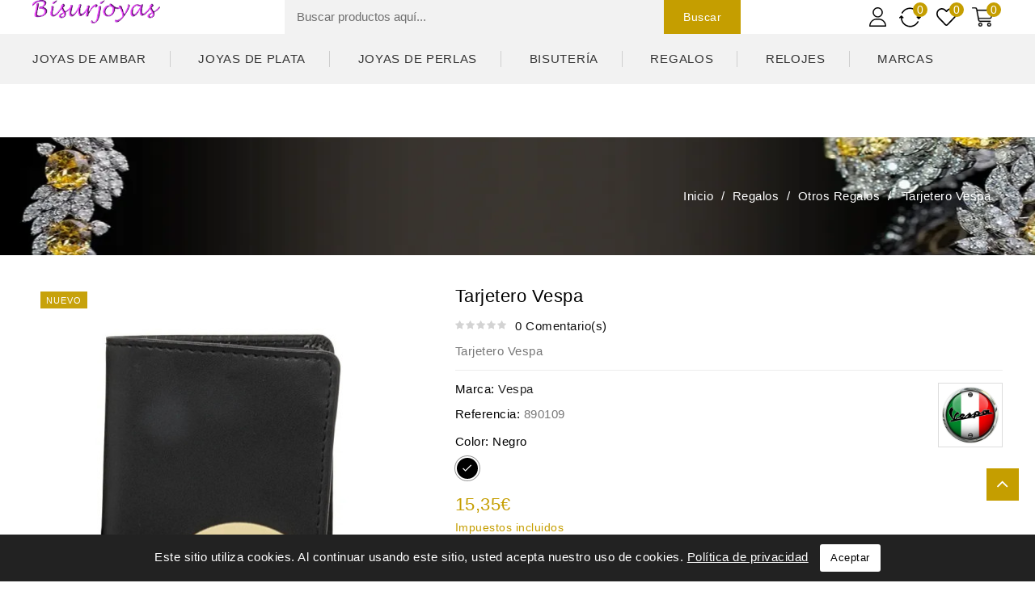

--- FILE ---
content_type: text/html; charset=utf-8
request_url: https://bisurjoyas.com/otros-regalos/1357-tarjetero-vespa.html
body_size: 27773
content:
<!doctype html>

<html lang="es-ES">



  <head>

    

      
<meta charset="utf-8">


<meta http-equiv="x-ua-compatible" content="ie=edge">



  <title>Tarjetero Vespa| Bisurjoyas</title>
  
    
  
  <meta name="description" content="Organiza tus tarjetas con estilo gracias a este elegante tarjetero Vespa fabricado en piel auténtica, con un diseño tricolor inspirado en la estética clásica de la icónica scooter italiana. Compacto, práctico y con el inconfundible logo Vespa grabado, es el accesorio perfecto para llevar en el bolsillo sin perder estilo.">
  <meta name="keywords" content="">
        <link rel="canonical" href="https://bisurjoyas.com/otros-regalos/1357-tarjetero-vespa.html">
    
        
  
  
    <script type="application/ld+json">
  {
    "@context": "https://schema.org",
    "@type": "Organization",
    "name" : "Bisurjoyas",
    "url" : "https://bisurjoyas.com/",
          "logo": {
        "@type": "ImageObject",
        "url":"https://bisurjoyas.com/img/logo-1740547730.jpg"
      }
      }
</script>

<script type="application/ld+json">
  {
    "@context": "https://schema.org",
    "@type": "WebPage",
    "isPartOf": {
      "@type": "WebSite",
      "url":  "https://bisurjoyas.com/",
      "name": "Bisurjoyas"
    },
    "name": "Tarjetero Vespa| Bisurjoyas",
    "url":  "https://bisurjoyas.com/otros-regalos/1357-tarjetero-vespa.html"
  }
</script>


  <script type="application/ld+json">
    {
      "@context": "https://schema.org",
      "@type": "BreadcrumbList",
      "itemListElement": [
                  {
            "@type": "ListItem",
            "position": 1,
            "name": "Inicio",
            "item": "https://bisurjoyas.com/"
          },                  {
            "@type": "ListItem",
            "position": 2,
            "name": "Regalos",
            "item": "https://bisurjoyas.com/21-regalos"
          },                  {
            "@type": "ListItem",
            "position": 3,
            "name": "Otros Regalos",
            "item": "https://bisurjoyas.com/60-otros-regalos"
          },                  {
            "@type": "ListItem",
            "position": 4,
            "name": "Tarjetero Vespa",
            "item": "https://bisurjoyas.com/otros-regalos/1357-213-tarjetero-vespa.html#/color-negro"
          }              ]
    }
  </script>
  
  
  

      <script type="application/ld+json">
  {
    "@context": "https://schema.org/",
    "@type": "Product",
    "name": "Tarjetero Vespa",
    "description": "Organiza tus tarjetas con estilo gracias a este elegante tarjetero Vespa fabricado en piel auténtica, con un diseño tricolor inspirado en la estética clásica de la icónica scooter italiana. Compacto, práctico y con el inconfundible logo Vespa grabado, es el accesorio perfecto para llevar en el bolsillo sin perder estilo.",
    "category": "Otros Regalos",
    "image" :"https://bisurjoyas.com/5530-home_default/tarjetero-vespa.jpg",    "sku": "890109",
    "mpn": "890109"
        ,
    "brand": {
      "@type": "Thing",
      "name": "Vespa"
    }
            ,
    "weight": {
        "@context": "https://schema.org",
        "@type": "QuantitativeValue",
        "value": "0.063000",
        "unitCode": "kg"
    }
        ,
    "offers": {
      "@type": "Offer",
      "priceCurrency": "EUR",
      "name": "Tarjetero Vespa",
      "price": "15.35",
      "url": "https://bisurjoyas.com/otros-regalos/1357-213-tarjetero-vespa.html#/16-color-negro",
      "priceValidUntil": "2026-02-02",
              "image": ["https://bisurjoyas.com/5530-large_default/tarjetero-vespa.jpg"],
            "sku": "890109",
      "mpn": "890109",
                        "availability": "https://schema.org/InStock",
      "seller": {
        "@type": "Organization",
        "name": "Bisurjoyas"
      }
    }
      }
</script>


  
  
    
  

  
    <meta property="og:title" content="Tarjetero Vespa| Bisurjoyas" />
    <meta property="og:description" content="Organiza tus tarjetas con estilo gracias a este elegante tarjetero Vespa fabricado en piel auténtica, con un diseño tricolor inspirado en la estética clásica de la icónica scooter italiana. Compacto, práctico y con el inconfundible logo Vespa grabado, es el accesorio perfecto para llevar en el bolsillo sin perder estilo." />
    <meta property="og:url" content="https://bisurjoyas.com/otros-regalos/1357-tarjetero-vespa.html" />
    <meta property="og:site_name" content="Bisurjoyas" />
        



<meta name="viewport" content="width=device-width, initial-scale=1">



<link rel="icon" type="image/vnd.microsoft.icon" href="https://bisurjoyas.com/img/favicon.ico?1740547730">
<link rel="shortcut icon" type="image/x-icon" href="https://bisurjoyas.com/img/favicon.ico?1740547730">


<!-- Codezeel added -->
<link href="https://fonts.googleapis.com/css2?family=Roboto:wght@100;300;400;500;700&display=swap" rel="stylesheet">


    <link rel="stylesheet" href="/modules/ps_checkout/views/css/payments.css?version=8.5.0.7" type="text/css" media="all">
  <link rel="stylesheet" href="https://bisurjoyas.com/themes/Foreli/assets/cache/theme-2bd95e200.css" type="text/css" media="all">




  

  <script type="text/javascript">
        var buttoncompare_title_add = "Comparar";
        var buttoncompare_title_remove = "Eliminar de comparaci\u00f3n";
        var buttonwishlist_title_add = "Lista de deseos";
        var buttonwishlist_title_remove = "Sacar de la WishList";
        var comparator_max_item = 3;
        var compared_products = [];
        var isLogged = false;
        var prestashop = {"cart":{"products":[],"totals":{"total":{"type":"total","label":"Total","amount":0,"value":"0,00\u20ac"},"total_including_tax":{"type":"total","label":"Total (impuestos incl.)","amount":0,"value":"0,00\u20ac"},"total_excluding_tax":{"type":"total","label":"Total (impuestos excl.)","amount":0,"value":"0,00\u20ac"}},"subtotals":{"products":{"type":"products","label":"Subtotal","amount":0,"value":"0,00\u20ac"},"discounts":null,"shipping":{"type":"shipping","label":"Transporte","amount":0,"value":""},"tax":{"type":"tax","label":"Impuestos incluidos","amount":0,"value":"0,00\u20ac"}},"products_count":0,"summary_string":"0 art\u00edculos","vouchers":{"allowed":1,"added":[]},"discounts":[],"minimalPurchase":0,"minimalPurchaseRequired":""},"currency":{"id":2,"name":"Euro","iso_code":"EUR","iso_code_num":"978","sign":"\u20ac"},"customer":{"lastname":null,"firstname":null,"email":null,"birthday":null,"newsletter":null,"newsletter_date_add":null,"optin":null,"website":null,"company":null,"siret":null,"ape":null,"is_logged":false,"gender":{"type":null,"name":null},"addresses":[]},"country":{"id_zone":"1","id_currency":"2","call_prefix":"34","iso_code":"ES","active":"1","contains_states":"1","need_identification_number":"0","need_zip_code":"1","zip_code_format":"NNNNN","display_tax_label":"1","name":"Espa\u00f1a","id":6},"language":{"name":"Espa\u00f1ol","iso_code":"es","locale":"es-ES","language_code":"es-ES","active":"1","is_rtl":"0","date_format_lite":"d\/m\/y","date_format_full":"d\/m\/y h:m:s","id":1},"page":{"title":"","canonical":"https:\/\/bisurjoyas.com\/otros-regalos\/1357-tarjetero-vespa.html","meta":{"title":"Tarjetero Vespa| Bisurjoyas","description":"Organiza tus tarjetas con estilo gracias a este elegante tarjetero Vespa fabricado en piel aut\u00e9ntica, con un dise\u00f1o tricolor inspirado en la est\u00e9tica cl\u00e1sica de la ic\u00f3nica scooter italiana. Compacto, pr\u00e1ctico y con el inconfundible logo Vespa grabado, es el accesorio perfecto para llevar en el bolsillo sin perder estilo.","keywords":"","robots":"index"},"page_name":"product","body_classes":{"lang-es":true,"lang-rtl":false,"country-ES":true,"currency-EUR":true,"layout-full-width":true,"page-product":true,"tax-display-enabled":true,"page-customer-account":false,"product-id-1357":true,"product-Tarjetero Vespa":true,"product-id-category-60":true,"product-id-manufacturer-16":true,"product-id-supplier-0":true,"product-available-for-order":true},"admin_notifications":[],"password-policy":{"feedbacks":{"0":"Muy d\u00e9bil","1":"D\u00e9bil","2":"Promedio","3":"Fuerte","4":"Muy fuerte","Straight rows of keys are easy to guess":"Una serie seguida de teclas de la misma fila es f\u00e1cil de adivinar","Short keyboard patterns are easy to guess":"Los patrones de teclado cortos son f\u00e1ciles de adivinar","Use a longer keyboard pattern with more turns":"Usa un patr\u00f3n de teclado m\u00e1s largo y con m\u00e1s giros","Repeats like \"aaa\" are easy to guess":"Las repeticiones como \u00abaaa\u00bb son f\u00e1ciles de adivinar","Repeats like \"abcabcabc\" are only slightly harder to guess than \"abc\"":"Las repeticiones como \"abcabcabc\" son solo un poco m\u00e1s dif\u00edciles de adivinar que \"abc\"","Sequences like abc or 6543 are easy to guess":"Las secuencias como \"abc\" o \"6543\" son f\u00e1ciles de adivinar","Recent years are easy to guess":"Los a\u00f1os recientes son f\u00e1ciles de adivinar","Dates are often easy to guess":"Las fechas suelen ser f\u00e1ciles de adivinar","This is a top-10 common password":"Esta es una de las 10 contrase\u00f1as m\u00e1s comunes","This is a top-100 common password":"Esta es una de las 100 contrase\u00f1as m\u00e1s comunes","This is a very common password":"Esta contrase\u00f1a es muy com\u00fan","This is similar to a commonly used password":"Esta contrase\u00f1a es similar a otras contrase\u00f1as muy usadas","A word by itself is easy to guess":"Una palabra que por s\u00ed misma es f\u00e1cil de adivinar","Names and surnames by themselves are easy to guess":"Los nombres y apellidos completos son f\u00e1ciles de adivinar","Common names and surnames are easy to guess":"Los nombres comunes y los apellidos son f\u00e1ciles de adivinar","Use a few words, avoid common phrases":"Usa varias palabras, evita frases comunes","No need for symbols, digits, or uppercase letters":"No se necesitan s\u00edmbolos, d\u00edgitos o letras may\u00fasculas","Avoid repeated words and characters":"Evita repetir palabras y caracteres","Avoid sequences":"Evita secuencias","Avoid recent years":"Evita a\u00f1os recientes","Avoid years that are associated with you":"Evita a\u00f1os que puedan asociarse contigo","Avoid dates and years that are associated with you":"Evita a\u00f1os y fechas que puedan asociarse contigo","Capitalization doesn't help very much":"Las may\u00fasculas no ayudan mucho","All-uppercase is almost as easy to guess as all-lowercase":"Todo en may\u00fasculas es casi tan f\u00e1cil de adivinar como en min\u00fasculas","Reversed words aren't much harder to guess":"Las palabras invertidas no son mucho m\u00e1s dif\u00edciles de adivinar","Predictable substitutions like '@' instead of 'a' don't help very much":"Las sustituciones predecibles como usar \"@\" en lugar de \"a\" no ayudan mucho","Add another word or two. Uncommon words are better.":"A\u00f1ade una o dos palabras m\u00e1s. Es mejor usar palabras poco habituales."}}},"shop":{"name":"Bisurjoyas","logo":"https:\/\/bisurjoyas.com\/img\/logo-1740547730.jpg","stores_icon":"https:\/\/bisurjoyas.com\/img\/logo_stores.png","favicon":"https:\/\/bisurjoyas.com\/img\/favicon.ico"},"core_js_public_path":"\/themes\/","urls":{"base_url":"https:\/\/bisurjoyas.com\/","current_url":"https:\/\/bisurjoyas.com\/otros-regalos\/1357-tarjetero-vespa.html","shop_domain_url":"https:\/\/bisurjoyas.com","img_ps_url":"https:\/\/bisurjoyas.com\/img\/","img_cat_url":"https:\/\/bisurjoyas.com\/img\/c\/","img_lang_url":"https:\/\/bisurjoyas.com\/img\/l\/","img_prod_url":"https:\/\/bisurjoyas.com\/img\/p\/","img_manu_url":"https:\/\/bisurjoyas.com\/img\/m\/","img_sup_url":"https:\/\/bisurjoyas.com\/img\/su\/","img_ship_url":"https:\/\/bisurjoyas.com\/img\/s\/","img_store_url":"https:\/\/bisurjoyas.com\/img\/st\/","img_col_url":"https:\/\/bisurjoyas.com\/img\/co\/","img_url":"https:\/\/bisurjoyas.com\/themes\/Foreli\/assets\/img\/","css_url":"https:\/\/bisurjoyas.com\/themes\/Foreli\/assets\/css\/","js_url":"https:\/\/bisurjoyas.com\/themes\/Foreli\/assets\/js\/","pic_url":"https:\/\/bisurjoyas.com\/upload\/","theme_assets":"https:\/\/bisurjoyas.com\/themes\/Foreli\/assets\/","theme_dir":"https:\/\/bisurjoyas.com\/themes\/Foreli\/","pages":{"address":"https:\/\/bisurjoyas.com\/direccion","addresses":"https:\/\/bisurjoyas.com\/direcciones","authentication":"https:\/\/bisurjoyas.com\/iniciar-sesion","manufacturer":"https:\/\/bisurjoyas.com\/Fabricante","cart":"https:\/\/bisurjoyas.com\/carrito","category":"https:\/\/bisurjoyas.com\/index.php?controller=category","cms":"https:\/\/bisurjoyas.com\/index.php?controller=cms","contact":"https:\/\/bisurjoyas.com\/contactenos","discount":"https:\/\/bisurjoyas.com\/descuento","guest_tracking":"https:\/\/bisurjoyas.com\/seguimiento-pedido-invitado","history":"https:\/\/bisurjoyas.com\/historial-compra","identity":"https:\/\/bisurjoyas.com\/datos-personales","index":"https:\/\/bisurjoyas.com\/","my_account":"https:\/\/bisurjoyas.com\/mi-cuenta","order_confirmation":"https:\/\/bisurjoyas.com\/confirmacion-pedido","order_detail":"https:\/\/bisurjoyas.com\/index.php?controller=order-detail","order_follow":"https:\/\/bisurjoyas.com\/seguimiento-pedido","order":"https:\/\/bisurjoyas.com\/pedido","order_return":"https:\/\/bisurjoyas.com\/older-return","order_slip":"https:\/\/bisurjoyas.com\/facturas-abono","pagenotfound":"https:\/\/bisurjoyas.com\/pagina-no-encontrada","password":"https:\/\/bisurjoyas.com\/recuperar-contrase\u00f1a","pdf_invoice":"https:\/\/bisurjoyas.com\/index.php?controller=pdf-invoice","pdf_order_return":"https:\/\/bisurjoyas.com\/index.php?controller=pdf-order-return","pdf_order_slip":"https:\/\/bisurjoyas.com\/index.php?controller=pdf-order-slip","prices_drop":"https:\/\/bisurjoyas.com\/productos-rebajados","product":"https:\/\/bisurjoyas.com\/index.php?controller=product","registration":"https:\/\/bisurjoyas.com\/index.php?controller=registration","search":"https:\/\/bisurjoyas.com\/busqueda","sitemap":"https:\/\/bisurjoyas.com\/mapa-del-sitio","stores":"https:\/\/bisurjoyas.com\/tiendas","supplier":"https:\/\/bisurjoyas.com\/proveedor","new_products":"https:\/\/bisurjoyas.com\/novedades","brands":"https:\/\/bisurjoyas.com\/Fabricante","register":"https:\/\/bisurjoyas.com\/index.php?controller=registration","order_login":"https:\/\/bisurjoyas.com\/pedido?login=1"},"alternative_langs":[],"actions":{"logout":"https:\/\/bisurjoyas.com\/?mylogout="},"no_picture_image":{"bySize":{"cart_default":{"url":"https:\/\/bisurjoyas.com\/img\/p\/es-default-cart_default.jpg","width":80,"height":92},"small_default":{"url":"https:\/\/bisurjoyas.com\/img\/p\/es-default-small_default.jpg","width":80,"height":92},"home_default":{"url":"https:\/\/bisurjoyas.com\/img\/p\/es-default-home_default.jpg","width":278,"height":320},"medium_default":{"url":"https:\/\/bisurjoyas.com\/img\/p\/es-default-medium_default.jpg","width":483,"height":556},"large_default":{"url":"https:\/\/bisurjoyas.com\/img\/p\/es-default-large_default.jpg","width":869,"height":1000}},"small":{"url":"https:\/\/bisurjoyas.com\/img\/p\/es-default-cart_default.jpg","width":80,"height":92},"medium":{"url":"https:\/\/bisurjoyas.com\/img\/p\/es-default-home_default.jpg","width":278,"height":320},"large":{"url":"https:\/\/bisurjoyas.com\/img\/p\/es-default-large_default.jpg","width":869,"height":1000},"legend":""}},"configuration":{"display_taxes_label":true,"display_prices_tax_incl":true,"is_catalog":false,"show_prices":true,"opt_in":{"partner":false},"quantity_discount":{"type":"price","label":"Precio por unidad"},"voucher_enabled":1,"return_enabled":1},"field_required":[],"breadcrumb":{"links":[{"title":"Inicio","url":"https:\/\/bisurjoyas.com\/"},{"title":"Regalos","url":"https:\/\/bisurjoyas.com\/21-regalos"},{"title":"Otros Regalos","url":"https:\/\/bisurjoyas.com\/60-otros-regalos"},{"title":"Tarjetero Vespa","url":"https:\/\/bisurjoyas.com\/otros-regalos\/1357-213-tarjetero-vespa.html#\/color-negro"}],"count":4},"link":{"protocol_link":"https:\/\/","protocol_content":"https:\/\/"},"time":1768705686,"static_token":"70a286b5f7aa53273fcde6a4e49a5e83","token":"d75083025c0e20e546e4371683986318","debug":false};
        var productcompare_add = "El producto ha sido a\u00f1adido a la lista de comparaci\u00f3n";
        var productcompare_max_item = "No se puede agregar m\u00e1s de 3 producto a la comparaci\u00f3n de productos";
        var productcompare_remove = "El producto se ha eliminado correctamente de la lista de comparaci\u00f3n";
        var productcompare_url = "https:\/\/bisurjoyas.com\/module\/stfeature\/productscompare";
        var productcompare_viewlistcompare = "Ver la lista de comparaci\u00f3n";
        var ps_checkoutApplePayUrl = "https:\/\/bisurjoyas.com\/module\/ps_checkout\/applepay?token=70a286b5f7aa53273fcde6a4e49a5e83";
        var ps_checkoutAutoRenderDisabled = false;
        var ps_checkoutCancelUrl = "https:\/\/bisurjoyas.com\/module\/ps_checkout\/cancel?token=70a286b5f7aa53273fcde6a4e49a5e83";
        var ps_checkoutCardBrands = ["MASTERCARD","VISA","AMEX"];
        var ps_checkoutCardFundingSourceImg = "\/modules\/ps_checkout\/views\/img\/payment-cards.png";
        var ps_checkoutCardLogos = {"AMEX":"\/modules\/ps_checkout\/views\/img\/amex.svg","CB_NATIONALE":"\/modules\/ps_checkout\/views\/img\/cb.svg","DINERS":"\/modules\/ps_checkout\/views\/img\/diners.svg","DISCOVER":"\/modules\/ps_checkout\/views\/img\/discover.svg","JCB":"\/modules\/ps_checkout\/views\/img\/jcb.svg","MAESTRO":"\/modules\/ps_checkout\/views\/img\/maestro.svg","MASTERCARD":"\/modules\/ps_checkout\/views\/img\/mastercard.svg","UNIONPAY":"\/modules\/ps_checkout\/views\/img\/unionpay.svg","VISA":"\/modules\/ps_checkout\/views\/img\/visa.svg"};
        var ps_checkoutCartProductCount = 0;
        var ps_checkoutCheckUrl = "https:\/\/bisurjoyas.com\/module\/ps_checkout\/check?token=70a286b5f7aa53273fcde6a4e49a5e83";
        var ps_checkoutCheckoutTranslations = {"checkout.go.back.label":"Pagar","checkout.go.back.link.title":"Volver a la compra","checkout.card.payment":"Pago con tarjeta","checkout.page.heading":"Resumen del pedido","checkout.cart.empty":"Tu carrito est\u00e1 vac\u00edo.","checkout.page.subheading.card":"Tarjeta","checkout.page.subheading.paypal":"PayPal","checkout.payment.by.card":"Has elegido pagar con tarjeta.","checkout.payment.by.paypal":"Has elegido pagar con PayPal.","checkout.order.summary":"Este es un breve resumen de tu pedido:","checkout.order.amount.total":"El importe total del pedido es de","checkout.order.included.tax":"(IVA incluido)","checkout.order.confirm.label":"Haz clic en \"Confirmar mi pedido\" para confirmar el pedido.","checkout.payment.token.delete.modal.header":"\u00bfEliminar este m\u00e9todo de pago?","checkout.payment.token.delete.modal.content":"El siguiente m\u00e9todo de pago ser\u00e1 eliminado de tu cuenta:","checkout.payment.token.delete.modal.confirm-button":"Eliminar m\u00e9todo de pago","checkout.payment.loader.processing-request":"Por favor espera, estamos procesando tu solicitud","checkout.payment.others.link.label":"Otros m\u00e9todos de pago","checkout.payment.others.confirm.button.label":"Confirmar el pedido","checkout.form.error.label":"Se ha producido un error durante el pago. Vuelve a intentarlo o ponte en contacto con el servicio de asistencia.","loader-component.label.header":"\u00a1Gracias por tu compra!","loader-component.label.body":"Por favor, espera, estamos procesando tu pago","loader-component.label.body.longer":"Esto est\u00e1 tardando m\u00e1s de lo esperado. Por favor, espera\u2026","payment-method-logos.title":"Pagos 100% seguros","express-button.cart.separator":"o","express-button.checkout.express-checkout":"Compra r\u00e1pida","ok":"Ok","cancel":"Cancelar","paypal.hosted-fields.label.card-name":"Nombre del titular de la tarjeta","paypal.hosted-fields.placeholder.card-name":"Nombre del titular de la tarjeta","paypal.hosted-fields.label.card-number":"N\u00famero de tarjeta","paypal.hosted-fields.placeholder.card-number":"N\u00famero de tarjeta","paypal.hosted-fields.label.expiration-date":"Fecha de caducidad","paypal.hosted-fields.placeholder.expiration-date":"MM\/YY","paypal.hosted-fields.label.cvv":"CVC","paypal.hosted-fields.placeholder.cvv":"XXX","error.paypal-sdk":"No hay instancia del SDK de JavaScript de PayPal","error.google-pay-sdk":"No hay instancia del SDK de JavaScript de Google Pay","error.apple-pay-sdk":"No hay instancia del SDK de JavaScript de Apple Pay","error.google-pay.transaction-info":"Ocurri\u00f3 un error al obtener la informaci\u00f3n de la transacci\u00f3n de Google Pay","error.apple-pay.payment-request":"Ocurri\u00f3 un error al obtener la solicitud de pago de Apple Pay","error.paypal-sdk.contingency.cancel":"Autenticaci\u00f3n del titular de la tarjeta cancelada, por favor, elige otro m\u00e9todo de pago o int\u00e9ntalo de nuevo.","error.paypal-sdk.contingency.error":"Se ha producido un error en la autentificaci\u00f3n del titular de la tarjeta, por favor, elige otro m\u00e9todo de pago o int\u00e9ntalo de nuevo.","error.paypal-sdk.contingency.failure":"Autenticaci\u00f3n del titular de la tarjeta cancelada, por favor, elige otro m\u00e9todo de pago o int\u00e9ntalo de nuevo.","error.paypal-sdk.contingency.unknown":"Autenticaci\u00f3n del titular de la tarjeta no puede ser verificada, por favor, elige otro m\u00e9todo de pago o int\u00e9ntalo de nuevo.","APPLE_PAY_MERCHANT_SESSION_VALIDATION_ERROR":"No podemos procesar su pago con Apple Pay en este momento. Esto podr\u00eda deberse a un problema al verificar la configuraci\u00f3n de pago de este sitio web. Int\u00e9ntelo de nuevo m\u00e1s tarde o elija otro m\u00e9todo de pago.","APPROVE_APPLE_PAY_VALIDATION_ERROR":"Hemos encontrado un problema al procesar su pago con Apple Pay. Verifique los detalles de su pedido e int\u00e9ntelo de nuevo, o utilice otro m\u00e9todo de pago."};
        var ps_checkoutCheckoutUrl = "https:\/\/bisurjoyas.com\/pedido";
        var ps_checkoutConfirmUrl = "https:\/\/bisurjoyas.com\/confirmacion-pedido";
        var ps_checkoutCreateUrl = "https:\/\/bisurjoyas.com\/module\/ps_checkout\/create?token=70a286b5f7aa53273fcde6a4e49a5e83";
        var ps_checkoutCustomMarks = [];
        var ps_checkoutExpressCheckoutCartEnabled = true;
        var ps_checkoutExpressCheckoutOrderEnabled = true;
        var ps_checkoutExpressCheckoutProductEnabled = true;
        var ps_checkoutExpressCheckoutSelected = false;
        var ps_checkoutExpressCheckoutUrl = "https:\/\/bisurjoyas.com\/module\/ps_checkout\/ExpressCheckout?token=70a286b5f7aa53273fcde6a4e49a5e83";
        var ps_checkoutFundingSource = "paypal";
        var ps_checkoutFundingSourcesSorted = ["paypal","paylater","card"];
        var ps_checkoutGooglePayUrl = "https:\/\/bisurjoyas.com\/module\/ps_checkout\/googlepay?token=70a286b5f7aa53273fcde6a4e49a5e83";
        var ps_checkoutHostedFieldsContingencies = "SCA_WHEN_REQUIRED";
        var ps_checkoutHostedFieldsEnabled = true;
        var ps_checkoutIconsPath = "\/modules\/ps_checkout\/views\/img\/icons\/";
        var ps_checkoutLoaderImage = "\/modules\/ps_checkout\/views\/img\/loader.svg";
        var ps_checkoutPartnerAttributionId = "PrestaShop_Cart_PSXO_PSDownload";
        var ps_checkoutPayLaterCartPageButtonEnabled = true;
        var ps_checkoutPayLaterCategoryPageBannerEnabled = false;
        var ps_checkoutPayLaterHomePageBannerEnabled = true;
        var ps_checkoutPayLaterOrderPageBannerEnabled = true;
        var ps_checkoutPayLaterOrderPageButtonEnabled = true;
        var ps_checkoutPayLaterOrderPageMessageEnabled = true;
        var ps_checkoutPayLaterProductPageBannerEnabled = false;
        var ps_checkoutPayLaterProductPageButtonEnabled = true;
        var ps_checkoutPayLaterProductPageMessageEnabled = true;
        var ps_checkoutPayPalButtonConfiguration = {"color":"gold","shape":"pill","label":"buynow"};
        var ps_checkoutPayPalEnvironment = "LIVE";
        var ps_checkoutPayPalOrderId = "";
        var ps_checkoutPayPalSdkConfig = {"clientId":"AXjYFXWyb4xJCErTUDiFkzL0Ulnn-bMm4fal4G-1nQXQ1ZQxp06fOuE7naKUXGkq2TZpYSiI9xXbs4eo","merchantId":"3M6HBG4GTQY6A","currency":"EUR","intent":"capture","commit":"false","vault":"false","integrationDate":"2022-14-06","dataPartnerAttributionId":"PrestaShop_Cart_PSXO_PSDownload","dataCspNonce":"","dataEnable3ds":"true","disableFunding":"bancontact,eps,ideal,mybank,p24,blik","enableFunding":"paylater","components":"marks,funding-eligibility,buttons,messages"};
        var ps_checkoutPayWithTranslations = {"paypal":"Pagar con PayPal","paylater":"Pagar en varios plazos con PayPal Pay Later","card":"Pagar con tarjeta - pagos 100% seguros"};
        var ps_checkoutPaymentMethodLogosTitleImg = "\/modules\/ps_checkout\/views\/img\/icons\/lock_checkout.svg";
        var ps_checkoutPaymentUrl = "https:\/\/bisurjoyas.com\/module\/ps_checkout\/payment?token=70a286b5f7aa53273fcde6a4e49a5e83";
        var ps_checkoutRenderPaymentMethodLogos = true;
        var ps_checkoutValidateUrl = "https:\/\/bisurjoyas.com\/module\/ps_checkout\/validate?token=70a286b5f7aa53273fcde6a4e49a5e83";
        var ps_checkoutVaultUrl = "https:\/\/bisurjoyas.com\/module\/ps_checkout\/vault?token=70a286b5f7aa53273fcde6a4e49a5e83";
        var ps_checkoutVersion = "8.5.0.7";
        var psemailsubscription_subscription = "https:\/\/bisurjoyas.com\/emailsubscripcion";
        var psr_icon_color = "#e2af22";
        var wishlist_add = "El producto ha sido a\u00f1adido a su lista de deseos";
        var wishlist_cancel_txt = "Cancelar";
        var wishlist_confirm_del_txt = "Eliminar el elemento seleccionado?";
        var wishlist_del_default_txt = "No se puede eliminar por defecto deseos";
        var wishlist_email_txt = "Direcci\u00f3n de correo electr\u00f3nico";
        var wishlist_loggin_required = "Tienes que iniciar sesi\u00f3n para poder gestionar su lista de deseos";
        var wishlist_ok_txt = "De acuerdo";
        var wishlist_quantity_required = "Debe introducir una cantidad";
        var wishlist_remove = "El producto se retir\u00f3 con \u00e9xito de su Lista de deseos";
        var wishlist_reset_txt = "Reiniciar";
        var wishlist_send_txt = "Enviar";
        var wishlist_send_wishlist_txt = "Enviar lista de deseos";
        var wishlist_url = "https:\/\/bisurjoyas.com\/module\/stfeature\/mywishlist";
        var wishlist_viewwishlist = "Ver su lista de deseos";
      </script>



  
<script async src="https://www.googletagmanager.com/gtag/js?id=G-9LTZ9W94ZM"></script>
<script>
  window.dataLayer = window.dataLayer || [];
  function gtag(){dataLayer.push(arguments);}
  gtag('js', new Date());
  gtag(
    'config',
    'G-9LTZ9W94ZM',
    {
      'debug_mode':false
      , 'anonymize_ip': true                }
  );
</script>






    

  <meta property="og:type" content="product">

  
  <meta property="og:image" content="https://bisurjoyas.com/5530-large_default/tarjetero-vespa.jpg}">

  


  
  <meta property="product:pretax_price:amount" content="12.68595">

  <meta property="product:pretax_price:currency" content="EUR">

  <meta property="product:price:amount" content="15.35">

  <meta property="product:price:currency" content="EUR">

  
  
  <meta property="product:weight:value" content="0.063000">

  <meta property="product:weight:units" content="kg">

  


  </head>



  <body id="product" class="lang-es country-es currency-eur layout-full-width page-product tax-display-enabled product-id-1357 product-tarjetero-vespa product-id-category-60 product-id-manufacturer-16 product-id-supplier-0 product-available-for-order">



    

    	

    



    <main id="page">

      

        
      



      <header id="header">

        

          
  <div class="header-banner">
    
  </div>



<nav class="header-nav">
	<div class="container">
        
					<div class="left-nav">
				
			</div>
			
			<div class="right-nav">
				

			</div>
				
		        
	</div>
</nav>



	<div class="header-top">
		<div class="container">
			<div class="text-xs-left mobile hidden-lg-up mobile-menu">
				<div class="menu-icon">
					<div class="cat-title">Menú</div>		  
				</div>
			</div>
			
			<div class="header_logo">
			                <a href="https://bisurjoyas.com/">
                  <img class="logo img-responsive" src="https://bisurjoyas.com/img/logo-1740547730.jpg" alt="Bisurjoyas" loading="lazy">
                </a>
            			</div>
			<div class="overlay"></div>
<div id="desktop_cart">
  <div class="blockcart" data-refresh-url="https://bisurjoyas.com/carrito-de-compras">
    <div class="header blockcart-header">
		 
		<div class="shopping-cart" rel="nofollow">
						<span class="icon"> </span>
			<span class="mobile_count">0</span>
			<span class="cart-products-count hidden-sm-down"></span>
		</div>	
		 
	 <div class="cart_block block exclusive">
			<div class="top-block-cart">
               <div class="toggle-title">Carrito (0)</div>
               <div class="close-icon">cerrar</div>
            </div>
							<div class="block_content">
					<div class="no-more-item">
						<div class="no-img" ></div>
						<div class="empty-text">No hay más artículos en su carrito </div>
						<a rel="nofollow" href="https://bisurjoyas.com/" class="continue"><button type="button" class="btn btn-secondary btn-primary">Seguir comprando</button></a>
					</div>
				</div>
            		</div>

    </div>
  </div>
</div>
 <div class="head-wishlist">
    <a
      class="ap-btn-wishlist"
      href="https://bisurjoyas.com/module/stfeature/mywishlist"
      title="Lista de deseos"
      rel="nofollow"
    >
    	<i class="material-icons">&#xE87E;</i>
	 <span class="icon">Lista de deseos</span>
	 <span class="ap-total-wishlist">0</span>
    </a>
</div>

<div class="head-compare">
    <a
      class="ap-btn-compare"
      href="https://bisurjoyas.com/module/stfeature/productscompare"
      title="Comparar"
      rel="nofollow"
    >
      <i class="material-icons">&#xE863;</i>
      <span class="icon">Comparar</span>
    <span class="ap-total-compare"></span>
    </a>
</div>
  <div class="user-info dropdown js-dropdown">
  	<span class="user-info-title expand-more _gray-darker" data-toggle="dropdown">
      <span class="account_text">Mi Cuenta</span>
    </span>

    <ul class="dropdown-menu">
	      <li>
	  <a
        class="dropdown-item"
	href="https://bisurjoyas.com/mi-cuenta"
        title="Acceda a su cuenta de cliente"
        rel="nofollow"
      >
        <span>Inicia sesión</span>
      </a>
    </li>
    <li>
      <a href="https://bisurjoyas.com/index.php?controller=registration" data-link-action="display-register-form">
            Registro
      </a>
    </li>
   
    	</ul>
  </div>
  
         
				<!-- Block search module TOP -->
<div id="search_widget" class="search-widget" data-search-controller-url="//bisurjoyas.com/busqueda">
	<span class="search_button"></span>
	<div class="search_toggle">
		<form method="get" action="//bisurjoyas.com/busqueda">
			<input type="hidden" name="controller" value="search">
			<input type="text" name="s" value="" placeholder="Buscar productos aquí...">
			<button type="submit">Buscar
			</button>
		</form>
	</div>
</div>
<!-- /Block search module TOP -->
					
		</div>
		<div class="header-navfull">
			<div class="container">
				


<div class="text-xs-left mobile hidden-lg-up mobile-menu">
	<div id="mobile_top_menu_wrapper" class="row hidden-lg-up">
		<div class="mobile-menu-inner">
			<div class="menu-icon">
				<div class="cat-title">Menú</div>		  
			</div>
			<div class="js-top-menu mobile" id="_mobile_top_menu"></div>
		</div>
	</div>
</div>

 
<div class="menu col-lg-12 js-top-menu position-static hidden-md-down" id="_desktop_top_menu">
	
          <ul class="top-menu  " id="top-menu" data-depth="0">
                    <li class="category" id="category-19">
                          <a
                class="dropdown-item"
                href="https://bisurjoyas.com/19-joyas-de-ambar-baltico" data-depth="0"
                              >
                                                                      <span class="pull-xs-right hidden-lg-up">
                    <span data-target="#top_sub_menu_44367" data-toggle="collapse" class="navbar-toggler collapse-icons">
                      <i class="fa-icon add">&nbsp;</i>
                      <i class="fa-icon remove">&nbsp;</i>
                    </span>
                  </span>
                                Joyas De Ambar
              </a>
                            <div  class="popover sub-menu js-sub-menu collapse" id="top_sub_menu_44367">
                
          <ul class="top-menu  "  data-depth="1">
                    <li class="category" id="category-37">
                          <a
                class="dropdown-item dropdown-submenu"
                href="https://bisurjoyas.com/37-agujas-y-broches-ambar-baltico" data-depth="1"
                              >
                                Agujas y broches ámbar
              </a>
                          </li>
                    <li class="category" id="category-38">
                          <a
                class="dropdown-item dropdown-submenu"
                href="https://bisurjoyas.com/38-anillos-ambar-baltico" data-depth="1"
                              >
                                Anillos ámbar
              </a>
                          </li>
                    <li class="category" id="category-39">
                          <a
                class="dropdown-item dropdown-submenu"
                href="https://bisurjoyas.com/39-brazaletes-ambar-baltico" data-depth="1"
                              >
                                Brazaletes ámbar
              </a>
                          </li>
                    <li class="category" id="category-40">
                          <a
                class="dropdown-item dropdown-submenu"
                href="https://bisurjoyas.com/40-colgantes-ambar-baltico" data-depth="1"
                              >
                                Colgantes ámbar
              </a>
                          </li>
                    <li class="category" id="category-35">
                          <a
                class="dropdown-item dropdown-submenu"
                href="https://bisurjoyas.com/35-collares-y-gargantillas-ambar-baltico" data-depth="1"
                              >
                                Collares y gargantillas ámbar
              </a>
                          </li>
                    <li class="category" id="category-41">
                          <a
                class="dropdown-item dropdown-submenu"
                href="https://bisurjoyas.com/41-conjunto-ambar-baltico" data-depth="1"
                              >
                                Conjunto ámbar
              </a>
                          </li>
                    <li class="category" id="category-34">
                          <a
                class="dropdown-item dropdown-submenu"
                href="https://bisurjoyas.com/34-pulseras-ambar-baltico" data-depth="1"
                              >
                                Pulseras ámbar
              </a>
                          </li>
                    <li class="category" id="category-36">
                          <a
                class="dropdown-item dropdown-submenu"
                href="https://bisurjoyas.com/36-pendientes-ambar-baltico" data-depth="1"
                              >
                                Pendientes ámbar
              </a>
                          </li>
                    <li class="category" id="category-42">
                          <a
                class="dropdown-item dropdown-submenu"
                href="https://bisurjoyas.com/42-ambar-cuero-repujado-baitico" data-depth="1"
                              >
                                Ambar cuero repujado
              </a>
                          </li>
              </ul>
    
              	      					<div class="menu-banners">
      					        						<div class="menu-banner">
      							<img class="lazyload" data-src="https://bisurjoyas.com/img/c/19-0_thumb.jpg" alt="" />
      						</div>
      					        					</div>
      				      			  </div>
                          </li>
                    <li class="category" id="category-24">
                          <a
                class="dropdown-item"
                href="https://bisurjoyas.com/24-joyas-de-plata" data-depth="0"
                              >
                                                                      <span class="pull-xs-right hidden-lg-up">
                    <span data-target="#top_sub_menu_65537" data-toggle="collapse" class="navbar-toggler collapse-icons">
                      <i class="fa-icon add">&nbsp;</i>
                      <i class="fa-icon remove">&nbsp;</i>
                    </span>
                  </span>
                                Joyas De Plata
              </a>
                            <div  class="popover sub-menu js-sub-menu collapse" id="top_sub_menu_65537">
                
          <ul class="top-menu  "  data-depth="1">
                    <li class="category" id="category-28">
                          <a
                class="dropdown-item dropdown-submenu"
                href="https://bisurjoyas.com/28-agujas-y-broches-plata" data-depth="1"
                              >
                                Agujas y broches plata
              </a>
                          </li>
                    <li class="category" id="category-29">
                          <a
                class="dropdown-item dropdown-submenu"
                href="https://bisurjoyas.com/29-anillos-de-plata" data-depth="1"
                              >
                                Anillos de plata
              </a>
                          </li>
                    <li class="category" id="category-30">
                          <a
                class="dropdown-item dropdown-submenu"
                href="https://bisurjoyas.com/30-cadenas-de-plata" data-depth="1"
                              >
                                Cadenas de Plata
              </a>
                          </li>
                    <li class="category" id="category-31">
                          <a
                class="dropdown-item dropdown-submenu"
                href="https://bisurjoyas.com/31-colgantes-de-plata" data-depth="1"
                              >
                                Colgantes de plata
              </a>
                          </li>
                    <li class="category" id="category-26">
                          <a
                class="dropdown-item dropdown-submenu"
                href="https://bisurjoyas.com/26-collares-y-gargantillas-plata" data-depth="1"
                              >
                                Collares y gargantillas plata
              </a>
                          </li>
                    <li class="category" id="category-32">
                          <a
                class="dropdown-item dropdown-submenu"
                href="https://bisurjoyas.com/32-conjuntos-de-plata" data-depth="1"
                              >
                                Conjuntos de plata
              </a>
                          </li>
                    <li class="category" id="category-27">
                          <a
                class="dropdown-item dropdown-submenu"
                href="https://bisurjoyas.com/27-pendientes-de-plata" data-depth="1"
                              >
                                Pendientes de plata
              </a>
                          </li>
                    <li class="category" id="category-25">
                          <a
                class="dropdown-item dropdown-submenu"
                href="https://bisurjoyas.com/25-pulseras-de-plata" data-depth="1"
                              >
                                Pulseras de plata
              </a>
                          </li>
                    <li class="category" id="category-33">
                          <a
                class="dropdown-item dropdown-submenu"
                href="https://bisurjoyas.com/33-relojes-de-plata" data-depth="1"
                              >
                                Relojes de plata
              </a>
                          </li>
              </ul>
    
              	      					<div class="menu-banners">
      					        						<div class="menu-banner">
      							<img class="lazyload" data-src="https://bisurjoyas.com/img/c/24-0_thumb.jpg" alt="" />
      						</div>
      					        					</div>
      				      			  </div>
                          </li>
                    <li class="category" id="category-22">
                          <a
                class="dropdown-item"
                href="https://bisurjoyas.com/22-joyas-de-perlas" data-depth="0"
                              >
                                                                      <span class="pull-xs-right hidden-lg-up">
                    <span data-target="#top_sub_menu_52926" data-toggle="collapse" class="navbar-toggler collapse-icons">
                      <i class="fa-icon add">&nbsp;</i>
                      <i class="fa-icon remove">&nbsp;</i>
                    </span>
                  </span>
                                Joyas De Perlas
              </a>
                            <div  class="popover sub-menu js-sub-menu collapse" id="top_sub_menu_52926">
                
          <ul class="top-menu  "  data-depth="1">
                    <li class="category" id="category-65">
                          <a
                class="dropdown-item dropdown-submenu"
                href="https://bisurjoyas.com/65-agujas-y-broches-perlas" data-depth="1"
                              >
                                Agujas y broches perlas
              </a>
                          </li>
                    <li class="category" id="category-66">
                          <a
                class="dropdown-item dropdown-submenu"
                href="https://bisurjoyas.com/66-anillos-de-perlas" data-depth="1"
                              >
                                Anillos de perlas
              </a>
                          </li>
                    <li class="category" id="category-63">
                          <a
                class="dropdown-item dropdown-submenu"
                href="https://bisurjoyas.com/63-collares-de-perlas" data-depth="1"
                              >
                                Collares de perlas
              </a>
                          </li>
                    <li class="category" id="category-67">
                          <a
                class="dropdown-item dropdown-submenu"
                href="https://bisurjoyas.com/67-colgantes-de-perlas" data-depth="1"
                              >
                                Colgantes de perlas
              </a>
                          </li>
                    <li class="category" id="category-68">
                          <a
                class="dropdown-item dropdown-submenu"
                href="https://bisurjoyas.com/68-conjuntos-perlas" data-depth="1"
                              >
                                Conjuntos perlas
              </a>
                          </li>
                    <li class="category" id="category-64">
                          <a
                class="dropdown-item dropdown-submenu"
                href="https://bisurjoyas.com/64-pendientes-de-perlas" data-depth="1"
                              >
                                Pendientes de Perlas
              </a>
                          </li>
                    <li class="category" id="category-62">
                          <a
                class="dropdown-item dropdown-submenu"
                href="https://bisurjoyas.com/62-pulseras-de-perlas" data-depth="1"
                              >
                                Pulseras de perlas
              </a>
                          </li>
              </ul>
    
              	      					<div class="menu-banners">
      					        						<div class="menu-banner">
      							<img class="lazyload" data-src="https://bisurjoyas.com/img/c/22-0_thumb.jpg" alt="" />
      						</div>
      					        					</div>
      				      			  </div>
                          </li>
                    <li class="category" id="category-20">
                          <a
                class="dropdown-item"
                href="https://bisurjoyas.com/20-bisuteria" data-depth="0"
                              >
                                                                      <span class="pull-xs-right hidden-lg-up">
                    <span data-target="#top_sub_menu_14718" data-toggle="collapse" class="navbar-toggler collapse-icons">
                      <i class="fa-icon add">&nbsp;</i>
                      <i class="fa-icon remove">&nbsp;</i>
                    </span>
                  </span>
                                Bisutería
              </a>
                            <div  class="popover sub-menu js-sub-menu collapse" id="top_sub_menu_14718">
                
          <ul class="top-menu  "  data-depth="1">
                    <li class="category" id="category-47">
                          <a
                class="dropdown-item dropdown-submenu"
                href="https://bisurjoyas.com/47-anillos-de-bisuteria" data-depth="1"
                              >
                                Anillos de bisutería
              </a>
                          </li>
                    <li class="category" id="category-49">
                          <a
                class="dropdown-item dropdown-submenu"
                href="https://bisurjoyas.com/49-relojes-bisuteria" data-depth="1"
                              >
                                Relojes bisutería
              </a>
                          </li>
              </ul>
    
              	      					<div class="menu-banners">
      					        						<div class="menu-banner">
      							<img class="lazyload" data-src="https://bisurjoyas.com/img/c/20-0_thumb.jpg" alt="" />
      						</div>
      					        					</div>
      				      			  </div>
                          </li>
                    <li class="category" id="category-21">
                          <a
                class="dropdown-item"
                href="https://bisurjoyas.com/21-regalos" data-depth="0"
                              >
                                                                      <span class="pull-xs-right hidden-lg-up">
                    <span data-target="#top_sub_menu_76296" data-toggle="collapse" class="navbar-toggler collapse-icons">
                      <i class="fa-icon add">&nbsp;</i>
                      <i class="fa-icon remove">&nbsp;</i>
                    </span>
                  </span>
                                Regalos
              </a>
                            <div  class="popover sub-menu js-sub-menu collapse" id="top_sub_menu_76296">
                
          <ul class="top-menu  "  data-depth="1">
                    <li class="category" id="category-54">
                          <a
                class="dropdown-item dropdown-submenu"
                href="https://bisurjoyas.com/54-encendedores-y-fumador" data-depth="1"
                              >
                                Encendedores y fumador
              </a>
                          </li>
                    <li class="category" id="category-56">
                          <a
                class="dropdown-item dropdown-submenu"
                href="https://bisurjoyas.com/56-infantil" data-depth="1"
                              >
                                Infantil
              </a>
                          </li>
                    <li class="category" id="category-51">
                          <a
                class="dropdown-item dropdown-submenu"
                href="https://bisurjoyas.com/51-miniaturas" data-depth="1"
                              >
                                Miniaturas
              </a>
                          </li>
                    <li class="category" id="category-52">
                          <a
                class="dropdown-item dropdown-submenu"
                href="https://bisurjoyas.com/52-navajas" data-depth="1"
                              >
                                Navajas
              </a>
                          </li>
                    <li class="category" id="category-60">
                          <a
                class="dropdown-item dropdown-submenu"
                href="https://bisurjoyas.com/60-otros-regalos" data-depth="1"
                              >
                                Otros Regalos
              </a>
                          </li>
                    <li class="category" id="category-77">
                          <a
                class="dropdown-item dropdown-submenu"
                href="https://bisurjoyas.com/77-estuches-y-bolsas" data-depth="1"
                              >
                                Estuches y Bolsas
              </a>
                          </li>
              </ul>
    
              	      					<div class="menu-banners">
      					        						<div class="menu-banner">
      							<img class="lazyload" data-src="https://bisurjoyas.com/img/c/21-0_thumb.jpg" alt="" />
      						</div>
      					        					</div>
      				      			  </div>
                          </li>
                    <li class="category" id="category-23">
                          <a
                class="dropdown-item"
                href="https://bisurjoyas.com/23-relojes" data-depth="0"
                              >
                                Relojes
              </a>
                          </li>
                    <li class="link" id="lnk-marcas">
                          <a
                class="dropdown-item"
                href="https://bisurjoyas.com/Fabricante" data-depth="0"
                              >
                                Marcas
              </a>
                          </li>
              </ul>
    
</div>
			</div>
		</div>
	</div>	


        

      </header>



      

      

      

			<nav data-depth="4" class="breadcrumb">
   <div class="container">
    <ol>
    
          
          <li>
                            <a href="https://bisurjoyas.com/"><span>Inicio</span></a>
                            </li>
      
          
          <li>
                            <a href="https://bisurjoyas.com/21-regalos"><span>Regalos</span></a>
                            </li>
      
          
          <li>
                            <a href="https://bisurjoyas.com/60-otros-regalos"><span>Otros Regalos</span></a>
                            </li>
      
          
          <li>
                        <span>Tarjetero Vespa</span>
                            </li>
      
        
  </ol>
  </div>
</nav>

      

      


        
<aside id="notifications">
  <div class="container">
    
    
    
      </div>
</aside>

      
	  <section id="wrapper">



		<div class="container">		  

          



		  

		  <div id="columns_inner">

			  



			  
  <div id="content-wrapper" class="js-content-wrapper">
    
    



  <section id="main">

    <meta content="https://bisurjoyas.com/otros-regalos/1357-213-tarjetero-vespa.html#/16-color-negro">



    <div class="row product-container js-product-container">

      <div class="pp-left-column col-xs-12 col-sm-5 col-md-5">

        

          <section class="page-content" id="content">

            <div class="product-leftside">

			        

                
    <ul class="product-flags js-product-flags">
                    <li class="product-flag new">Nuevo</li>
            </ul>




                

                  <div class="images-container js-images-container">
  
    <div class="product-cover">
            <img class="js-qv-product-cover zoom-product img-fluid" src="https://bisurjoyas.com/5530-medium_default/tarjetero-vespa.jpg" 
                              alt="Tarjetero Vespa| Bisurjoyas"
                title="Tarjetero Vespa| Bisurjoyas"
                            loading="lazy" 
              style="width:100%;"
              data-zoom-image="https://bisurjoyas.com/5530-large_default/tarjetero-vespa.jpg">
          <div class="layer" data-toggle="modal" data-target="#product-modal">
            <i class="fa fa-arrows-alt zoom-in"></i>
          </div>
          </div>
  

  
	 <!-- Define Number of product for SLIDER -->
		
	<div class="js-qv-mask mask additional_slider">		
					<ul class="cz-carousel product_list additional-carousel additional-image-slider">
			
		         <li class="thumb-container js-thumb-container item">
             <a href="javaScript:void(0)" class="elevatezoom-gallery" 
              data-image="https://bisurjoyas.com/5530-medium_default/tarjetero-vespa.jpg" 
              data-zoom-image="https://bisurjoyas.com/5530-large_default/tarjetero-vespa.jpg">
              <img
                class="thumb js-thumb  selected js-thumb-selected"
                data-image-medium-src="https://bisurjoyas.com/5530-medium_default/tarjetero-vespa.jpg"
                data-image-large-src="https://bisurjoyas.com/5530-large_default/tarjetero-vespa.jpg"
                src="https://bisurjoyas.com/5530-home_default/tarjetero-vespa.jpg"
                              alt="Tarjetero Vespa| Bisurjoyas"
                title="Tarjetero Vespa| Bisurjoyas"
                            loading="lazy"
                width="107"
              >
            </a>
          </li>
              </ul>
	  
	  		<div class="customNavigation">
			<a class="btn prev additional_prev">&nbsp;</a>
			<a class="btn next additional_next">&nbsp;</a>
		</div>
	  	  
    </div>
  
</div>

                

              

			      </div>

          </section>

        

        </div>

		

        <div class="pp-right-column col-xs-12  col-sm-7 col-md-7">

          

            

              <h3 class="h1 productpage_title">Tarjetero Vespa</h3>

            

          

		  

          <!-- Codezeel added -->

          

            <div class="comments_note">
            <div class="star_content clearfix">
                                                <div class="star"></div>
                                                                <div class="star"></div>
                                                                <div class="star"></div>
                                                                <div class="star"></div>
                                                                <div class="star"></div>
                                    </div>
                    <span class="total-rating">0 Comentario(s)&nbsp</span>
            </div>

          



          <div class="product-information">



            

              <div id="product-description-short-1357" class="product-description"><p>Tarjetero Vespa</p></div>

            



            <div class="product-counter">

              

            </div>



            


            <div class="product-actions js-product-actions">

              

                <form action="https://bisurjoyas.com/carrito" method="post" id="add-to-cart-or-refresh">

                  <input type="hidden" name="token" value="70a286b5f7aa53273fcde6a4e49a5e83">

                  <input type="hidden" name="id_product" value="1357" id="product_page_product_id">

                  <input type="hidden" name="id_customization" value="0" id="product_customization_id" class="js-product-customization-id">



                  

                    <div class="product-variants js-product-variants">
    <div class="product-attributes js-product-attributes">
                  <div class="product-manufacturer">
            <label class="label">Marca: </label>
            <span> <a href="https://bisurjoyas.com/brand/16-vespa">Vespa</a></span>
            
                          <div class="manufacturer_image">
                <a href="https://bisurjoyas.com/brand/16-vespa">
                    <img src="https://bisurjoyas.com/img/m/16.jpg" class="img img-thumbnail manufacturer-logo" alt="Vespa" loading="lazy">
                </a>
              </div>
                      </div>
        
        
                   

        
                        <div class="product-reference">
            <label class="label">Referencia: </label>
              <span itemprop="sku">890109</span>
            </div>
                  

          </div>
    
          <div class="clearfix product-variants-item">
      <span class="control-label">Color:
                      Negro                </span>
              <ul id="group_2">
                      <li class="pull-xs-left input-container">
              <input class="input-color" type="radio" data-product-attribute="2" name="group[2]" value="16" title="Negro" checked="checked">
              <span
                                      class="color" style="background-color: #000000"
                                  ><span class="attribute-name sr-only">Negro</span></span>
            </li>
                  </ul>
          </div>
     </div>

                  



                  

                    
                  

                  

                  

                    <section class="product-discounts js-product-discounts">
  </section>

                  

				  

                  

                      <div class="product-prices js-product-prices">
    
          

    
      <div
        class="product-price h5 ">

        <div class="current-price">
          <span class='current-price-value' content="15.35">
                                      15,35€
                      </span>

                  </div>

        
                  
      </div>
    

    
          

    
          

    
            

    

    <div class="tax-shipping-delivery-label">
              Impuestos incluidos
            
      
                                    <span class="delivery-information">Entrega de 2 a 3 Días excepto festivos.</span>
                            </div>
  </div>

                  

				  

                  

                    
<div class="product-add-to-cart js-product-add-to-cart">

  
   <!-- <span class="control-label">Cantidad</span>-->

    

      <div class="product-quantity">

        <div class="qty">

          <input

            type="number"

            name="qty"

            id="quantity_wanted"

            inputmode="numeric"

            pattern="[0-9]*"

            
            value="1"

              min="1"

            
            class="input-group"

            aria-label="Cantidad"

          >

        </div>



        <div class="add">

          <button class="btn btn-primary add-to-cart" data-button-action="add-to-cart" type="submit" >

            Añadir al carrito

          </button>

        </div>

        <div class="wish-comp">

        <div class="wishlist">
			<a class="st-wishlist-button btn-product btn" href="#" data-id-wishlist="" data-id-product="1357" data-id-product-attribute="213" title="Añadir deseos">
						<span class="st-wishlist-bt-content">
				<i class="fa fa-heart" aria-hidden="true"></i>
				<span class="ajax_wishlist_text">Añadir deseos</span>
			</span>
		</a>

	</div>

        <div class="compare">
	<a class="st-compare-button btn-product btn" href="#" data-id-product="1357" title="Añadir comparar">
				<span class="st-compare-bt-content">
			<i class="fa fa-area-chart"></i>
			<span class="ajax_compare_text">Añadir comparar		</span>
	</a>
</div>

      </div>

      </div>



      <div class="clearfix"></div>

    


  
    

      <span id="product-availability" class="js-product-availability">

        
          
            <span class="product-available">

      <i class="material-icons">&#xE5CA;</i>

          
          Disponible

      </span>

        
      </span>

    



    

      <p class="product-minimal-quantity js-product-minimal-quantity">

        
      </p>

    

  
</div>


                  



                  

                    <div class="product-additional-info js-product-additional-info">
  

      <div class="social-sharing">
      <span>Cuota</span>
      <ul>
                  <li class="facebook icon-gray"><a href="https://www.facebook.com/sharer.php?u=https%3A%2F%2Fbisurjoyas.com%2Fotros-regalos%2F1357-tarjetero-vespa.html" class="" title="Compartir" target="_blank" rel="noopener noreferrer">&nbsp;</a></li>
                  <li class="twitter icon-gray"><a href="https://twitter.com/intent/tweet?text=Tarjetero+Vespa https%3A%2F%2Fbisurjoyas.com%2Fotros-regalos%2F1357-tarjetero-vespa.html" class="" title="Tuitear" target="_blank" rel="noopener noreferrer">&nbsp;</a></li>
                  <li class="pinterest icon-gray"><a href="https://www.pinterest.com/pin/create/button/?url=https%3A%2F%2Fbisurjoyas.com%2Fotros-regalos%2F1357-tarjetero-vespa.html/&amp;media=https%3A%2F%2Fbisurjoyas.com%2F5530%2Ftarjetero-vespa.jpg&amp;description=Tarjetero+Vespa" class="" title="Pinterest" target="_blank" rel="noopener noreferrer">&nbsp;</a></li>
              </ul>
    </div>
  

</div>

                  



                  
                  

                </form>

              



            </div>



            

            	<div class="blockreassurance_product">
            <div style="cursor:pointer;" onclick="window.open('https://bisurjoyas.com/content/1-envios')">
            <span class="item-product">
                                                        <img src="/modules/blockreassurance/views/img/img_perso/ENV.GRA).png">
                                    &nbsp;
            </span>
                          <span class="block-title" style="color:#000000;">Envío</span>
              <p style="color:#000000;">ENVIO GRATIS + 50€</p>
                    </div>
            <div style="cursor:pointer;" onclick="window.open('https://bisurjoyas.com/content/5-pago-seguro')">
            <span class="item-product">
                                                        <img src="/modules/blockreassurance/views/img/img_perso/Pago Seguro_70x70_black.png">
                                    &nbsp;
            </span>
                          <span class="block-title" style="color:#000000;">Pago Seguro</span>
              <p style="color:#000000;">NUESTRO PAGO ES 100% SEGURO</p>
                    </div>
            <div style="cursor:pointer;" onclick="window.open('https://bisurjoyas.com/content/2-derecho-desistimiento')">
            <span class="item-product">
                                                        <img src="/modules/blockreassurance/views/img/img_perso/Devoluciones.png">
                                    &nbsp;
            </span>
                          <span class="block-title" style="color:#000000;">Política de devolución</span>
              <p style="color:#000000;">LE DEVOLVEMOS SU DINERO</p>
                    </div>
        <div class="clearfix"></div>
</div>


 			      

        </div>

      </div>

    </div>

	

	

	<section class="product-tabcontent">	

		

		<div class="tabs">

              <ul class="nav nav-tabs" role="tablist">

                  
                    <li class="nav-item">

                       <a

                         class="nav-link active js-product-nav-active"

                         data-toggle="tab"

                         href="#description"

                         role="tab"

                         aria-controls="description"

                          aria-selected="true">Descripción</a>

                    </li>

                  
                  <li class="nav-item">

                    <a

                      class="nav-link"

                      data-toggle="tab"

                      href="#product-details"

                      role="tab"

                      aria-controls="product-details"

                      >Detalles de producto</a>

                  </li>

                  
                  
                    <li class="nav-item">

                      <a

                        class="nav-link"

                        data-toggle="tab"

                        href="#extra-0"

                        role="tab"

                        aria-controls="extra-0">Opiniones</a>

                    </li>

                  
                </ul>



              <div class="tab-content" id="tab-content">

                 <div class="tab-pane fade in active js-product-tab-active" id="description" role="tabpanel">

                 

                   <div class="product-description"><p>🛵 <strong><span style="color:#9a8907;">Tarjetero Vespa – Estilo Retro en Piel Auténtica</span></strong></p>
<p></p>
<p>Organiza tus tarjetas con estilo gracias a este elegante <strong><span style="color:#b8a40a;">tarjetero Vespa</span></strong> fabricado en <strong><span style="color:#b8a404;">piel auténtica</span></strong>, con un diseño tricolor inspirado en la estética clásica de la icónica scooter italiana. Compacto, práctico y con el inconfundible <strong><span style="color:#b8a406;">logo Vespa</span></strong> grabado, es el accesorio perfecto para llevar en el bolsillo sin perder estilo.</p>
<p></p>
<p>Diseñado en tonos negro, gris y marrón, combina a la perfección con cualquier look. Ideal como regalo para amantes de Vespa, del diseño vintage o simplemente para quienes buscan un tarjetero de calidad con un toque diferente.</p>
<p></p>
<p><strong><span style="color:#b8a407;"><img src="https://bisurjoyas.com/img/cms/Vespa-25px.webp" alt="Vespa" width="25" height="25" /> Características:</span></strong></p>
<p></p>
<ul>
<li>Fabricado en piel genuina</li>
<li>Diseño tricolor (negro, Azul y Roja)</li>
<li>Logo Vespa grabado o en relieve</li>
<li>Varios compartimentos para tarjetas</li>
<li>Ultraligero y compacto</li>
<li>Producto oficial/licenciado Vespa</li>
</ul>
<p></p>
<p>🎁 <strong><span style="color:#b8a409;">Un regalo práctico, elegante y con mucha personalidad.</span></strong></p></div>

                 

               </div>



               

                 <div class="js-product-details tab-pane fade"
     id="product-details"
     data-product="{&quot;id_shop_default&quot;:&quot;1&quot;,&quot;id_manufacturer&quot;:&quot;16&quot;,&quot;id_supplier&quot;:&quot;0&quot;,&quot;reference&quot;:&quot;890109&quot;,&quot;is_virtual&quot;:&quot;0&quot;,&quot;delivery_in_stock&quot;:&quot;&quot;,&quot;delivery_out_stock&quot;:&quot;&quot;,&quot;id_category_default&quot;:&quot;60&quot;,&quot;on_sale&quot;:&quot;0&quot;,&quot;online_only&quot;:&quot;0&quot;,&quot;ecotax&quot;:0,&quot;minimal_quantity&quot;:&quot;1&quot;,&quot;low_stock_threshold&quot;:&quot;0&quot;,&quot;low_stock_alert&quot;:&quot;0&quot;,&quot;price&quot;:&quot;15,35\u20ac&quot;,&quot;unity&quot;:&quot;&quot;,&quot;unit_price&quot;:&quot;&quot;,&quot;unit_price_ratio&quot;:0,&quot;additional_shipping_cost&quot;:&quot;0.000000&quot;,&quot;customizable&quot;:&quot;0&quot;,&quot;text_fields&quot;:&quot;0&quot;,&quot;uploadable_files&quot;:&quot;0&quot;,&quot;active&quot;:&quot;1&quot;,&quot;redirect_type&quot;:&quot;default&quot;,&quot;id_type_redirected&quot;:&quot;0&quot;,&quot;available_for_order&quot;:&quot;1&quot;,&quot;available_date&quot;:null,&quot;show_condition&quot;:&quot;0&quot;,&quot;condition&quot;:&quot;new&quot;,&quot;show_price&quot;:&quot;1&quot;,&quot;indexed&quot;:&quot;1&quot;,&quot;visibility&quot;:&quot;both&quot;,&quot;cache_default_attribute&quot;:&quot;213&quot;,&quot;advanced_stock_management&quot;:&quot;0&quot;,&quot;date_add&quot;:&quot;2022-02-16 02:53:41&quot;,&quot;date_upd&quot;:&quot;2025-04-18 21:39:37&quot;,&quot;pack_stock_type&quot;:&quot;3&quot;,&quot;meta_description&quot;:&quot;Organiza tus tarjetas con estilo gracias a este elegante tarjetero Vespa fabricado en piel aut\u00e9ntica, con un dise\u00f1o tricolor inspirado en la est\u00e9tica cl\u00e1sica de la ic\u00f3nica scooter italiana. Compacto, pr\u00e1ctico y con el inconfundible logo Vespa grabado, es el accesorio perfecto para llevar en el bolsillo sin perder estilo.&quot;,&quot;meta_keywords&quot;:&quot;&quot;,&quot;meta_title&quot;:&quot;Tarjetero Vespa| Bisurjoyas&quot;,&quot;link_rewrite&quot;:&quot;tarjetero-vespa&quot;,&quot;name&quot;:&quot;Tarjetero Vespa&quot;,&quot;description&quot;:&quot;&lt;p&gt;\ud83d\udef5 &lt;strong&gt;&lt;span style=\&quot;color:#9a8907;\&quot;&gt;Tarjetero Vespa \u2013 Estilo Retro en Piel Aut\u00e9ntica&lt;\/span&gt;&lt;\/strong&gt;&lt;\/p&gt;\n&lt;p&gt;&lt;\/p&gt;\n&lt;p&gt;Organiza tus tarjetas con estilo gracias a este elegante &lt;strong&gt;&lt;span style=\&quot;color:#b8a40a;\&quot;&gt;tarjetero Vespa&lt;\/span&gt;&lt;\/strong&gt; fabricado en &lt;strong&gt;&lt;span style=\&quot;color:#b8a404;\&quot;&gt;piel aut\u00e9ntica&lt;\/span&gt;&lt;\/strong&gt;, con un dise\u00f1o tricolor inspirado en la est\u00e9tica cl\u00e1sica de la ic\u00f3nica scooter italiana. Compacto, pr\u00e1ctico y con el inconfundible &lt;strong&gt;&lt;span style=\&quot;color:#b8a406;\&quot;&gt;logo Vespa&lt;\/span&gt;&lt;\/strong&gt; grabado, es el accesorio perfecto para llevar en el bolsillo sin perder estilo.&lt;\/p&gt;\n&lt;p&gt;&lt;\/p&gt;\n&lt;p&gt;Dise\u00f1ado en tonos negro, gris y marr\u00f3n, combina a la perfecci\u00f3n con cualquier look. Ideal como regalo para amantes de Vespa, del dise\u00f1o vintage o simplemente para quienes buscan un tarjetero de calidad con un toque diferente.&lt;\/p&gt;\n&lt;p&gt;&lt;\/p&gt;\n&lt;p&gt;&lt;strong&gt;&lt;span style=\&quot;color:#b8a407;\&quot;&gt;&lt;img src=\&quot;https:\/\/bisurjoyas.com\/img\/cms\/Vespa-25px.webp\&quot; alt=\&quot;Vespa\&quot; width=\&quot;25\&quot; height=\&quot;25\&quot; \/&gt;\u00a0Caracter\u00edsticas:&lt;\/span&gt;&lt;\/strong&gt;&lt;\/p&gt;\n&lt;p&gt;&lt;\/p&gt;\n&lt;ul&gt;\n&lt;li&gt;Fabricado en piel genuina&lt;\/li&gt;\n&lt;li&gt;Dise\u00f1o tricolor (negro, Azul y Roja)&lt;\/li&gt;\n&lt;li&gt;Logo Vespa grabado o en relieve&lt;\/li&gt;\n&lt;li&gt;Varios compartimentos para tarjetas&lt;\/li&gt;\n&lt;li&gt;Ultraligero y compacto&lt;\/li&gt;\n&lt;li&gt;Producto oficial\/licenciado Vespa&lt;\/li&gt;\n&lt;\/ul&gt;\n&lt;p&gt;&lt;\/p&gt;\n&lt;p&gt;\ud83c\udf81 &lt;strong&gt;&lt;span style=\&quot;color:#b8a409;\&quot;&gt;Un regalo pr\u00e1ctico, elegante y con mucha personalidad.&lt;\/span&gt;&lt;\/strong&gt;&lt;\/p&gt;&quot;,&quot;description_short&quot;:&quot;&lt;p&gt;Tarjetero Vespa&lt;\/p&gt;&quot;,&quot;available_now&quot;:&quot;&quot;,&quot;available_later&quot;:&quot;&quot;,&quot;id&quot;:1357,&quot;id_product&quot;:1357,&quot;out_of_stock&quot;:2,&quot;new&quot;:1,&quot;id_product_attribute&quot;:213,&quot;quantity_wanted&quot;:1,&quot;extraContent&quot;:[{&quot;title&quot;:&quot;Opiniones&quot;,&quot;content&quot;:&quot;\n&lt;script type=\&quot;text\/javascript\&quot;&gt;\n    var myprestacomments_controller_url = &#039;https:\/\/bisurjoyas.com\/module\/myprestacomments\/default&#039;;\n    var confirm_report_message = &#039;\u00bfEst\u00e1s seguro de querer reportar este comentario?&#039;;\n    var secure_key = &#039;18373ede152bc04e6511a0bd15fcb3c6&#039;;\n    var myprestacomments_url_rewrite = &#039;1&#039;;\n    var MyprestaComment_added = &#039;\u00a1Tu comentario ha sido a\u00f1adido!&#039;;\n    var MyprestaComment_added_moderation = &#039;Se ha enviado tu comentario, podr\u00e1s verlo una vez que haya sido aprobado por un moderador.&#039;;\n    var MyprestaComment_title = &#039;Nuevo comentario&#039;;\n    var MyprestaComment_ok = &#039;OK&#039;;\n    var moderation_active = 1;\n&lt;\/script&gt;\n\n&lt;div id=\&quot;productCommentsBlock\&quot;&gt;\n    &lt;div class=\&quot;products-section-title-wrapper\&quot;&gt;\n        &lt;h1 class=\&quot;h2 products-section-title text-uppercase \&quot;&gt;\n            &lt;span class=\&quot;main-title\&quot;&gt;\n                Opiniones\n            &lt;\/span&gt;\n        &lt;\/h1&gt;\n    &lt;\/div&gt;\n    &lt;div class=\&quot;tabs\&quot;&gt;\n        &lt;div class=\&quot;clearfix pull-right\&quot;&gt;\n                            &lt;a class=\&quot;open-comment-form btn btn-primary\&quot; href=\&quot;#new_comment_form\&quot;&gt;Escribe tu opini\u00f3n&lt;\/a&gt;\n                    &lt;\/div&gt;\n        &lt;div id=\&quot;new_comment_form_ok\&quot; class=\&quot;alert alert-success\&quot; style=\&quot;display:none;padding:15px 25px\&quot;&gt;&lt;\/div&gt;\n        &lt;div id=\&quot;product_comments_block_tab\&quot;&gt;\n                                                &lt;p class=\&quot;align_center alert alert-info\&quot;&gt;\n                        &lt;a id=\&quot;new_comment_tab_btn\&quot; class=\&quot;open-comment-form\&quot; href=\&quot;#new_comment_form\&quot;&gt;\u00a1 Se el primero en escribir un comentario !&lt;\/a&gt;\n                    &lt;\/p&gt;\n                                    &lt;\/div&gt;\n    &lt;\/div&gt;\n\n            &lt;!-- Fancybox --&gt;\n        &lt;div style=\&quot;display:none\&quot;&gt;\n            &lt;div id=\&quot;new_comment_form\&quot;&gt;\n                &lt;form id=\&quot;id_new_comment_form\&quot; action=\&quot;#\&quot;&gt;\n                    &lt;h2 class=\&quot;title\&quot;&gt;Escribe tu opini\u00f3n&lt;\/h2&gt;\n                                            &lt;div class=\&quot;product clearfix\&quot;&gt;\n                            &lt;div class=\&quot;product_desc\&quot;&gt;\n                                &lt;p class=\&quot;product_name\&quot;&gt;&lt;strong&gt;Tarjetero Vespa&lt;\/strong&gt;&lt;\/p&gt;\n                                &lt;p&gt;Tarjetero Vespa&lt;\/p&gt;                            &lt;\/div&gt;\n                        &lt;\/div&gt;\n                                        &lt;div class=\&quot;new_comment_form_content\&quot;&gt;\n                        &lt;h2&gt;Escribe tu opini\u00f3n&lt;\/h2&gt;\n                        &lt;div id=\&quot;new_comment_form_error\&quot; class=\&quot;error\&quot; style=\&quot;display:none;padding:15px 25px\&quot;&gt;\n                            &lt;ul&gt;&lt;\/ul&gt;\n                        &lt;\/div&gt;\n                                                    &lt;ul id=\&quot;criterions_list\&quot;&gt;\n                                                                    &lt;li&gt;\n                                        &lt;label&gt;Calidad&lt;\/label&gt;\n                                        &lt;div class=\&quot;star_content\&quot;&gt;\n                                            &lt;input class=\&quot;star\&quot; type=\&quot;radio\&quot; name=\&quot;criterion[1]\&quot; value=\&quot;1\&quot;\/&gt;\n                                            &lt;input class=\&quot;star\&quot; type=\&quot;radio\&quot; name=\&quot;criterion[1]\&quot; value=\&quot;2\&quot;\/&gt;\n                                            &lt;input class=\&quot;star\&quot; type=\&quot;radio\&quot; name=\&quot;criterion[1]\&quot; value=\&quot;3\&quot;\/&gt;\n                                            &lt;input class=\&quot;star\&quot; type=\&quot;radio\&quot; name=\&quot;criterion[1]\&quot; value=\&quot;4\&quot;\/&gt;\n                                            &lt;input class=\&quot;star\&quot; type=\&quot;radio\&quot; name=\&quot;criterion[1]\&quot; value=\&quot;5\&quot; checked=\&quot;checked\&quot;\/&gt;\n                                        &lt;\/div&gt;\n                                        &lt;div class=\&quot;clearfix\&quot;&gt;&lt;\/div&gt;\n                                    &lt;\/li&gt;\n                                                            &lt;\/ul&gt;\n                                                &lt;label for=\&quot;comment_title\&quot;&gt;Titulo de tu opini\u00f3n&lt;sup class=\&quot;required\&quot;&gt;*&lt;\/sup&gt;&lt;\/label&gt;\n                        &lt;input id=\&quot;comment_title\&quot; name=\&quot;title\&quot; type=\&quot;text\&quot; value=\&quot;\&quot;\/&gt;\n\n                        &lt;label for=\&quot;content\&quot;&gt;Tu opini\u00f3n&lt;sup class=\&quot;required\&quot;&gt;*&lt;\/sup&gt;&lt;\/label&gt;\n                        &lt;textarea id=\&quot;content\&quot; name=\&quot;content\&quot;&gt;&lt;\/textarea&gt;\n\n                                                    &lt;label&gt;Tu nombre&lt;sup class=\&quot;required\&quot;&gt;*&lt;\/sup&gt;&lt;\/label&gt;\n                            &lt;input id=\&quot;commentCustomerName\&quot; name=\&quot;customer_name\&quot; type=\&quot;text\&quot; value=\&quot;\&quot;\/&gt;\n                            &lt;label&gt;Tu correo electr\u00f3nico&lt;sup class=\&quot;required\&quot;&gt;*&lt;\/sup&gt;&lt;\/label&gt;\n                            &lt;input id=\&quot;commentCustomerEmail\&quot; name=\&quot;customer_email\&quot; type=\&quot;text\&quot; value=\&quot;\&quot;\/&gt;\n                        \n                        &lt;div id=\&quot;new_comment_form_footer\&quot;&gt;\n                            &lt;input id=\&quot;id_product_comment_send\&quot; name=\&quot;id_product\&quot; type=\&quot;hidden\&quot; value=&#039;1357&#039;\/&gt;\n                            &lt;p class=\&quot;row required\&quot;&gt;&lt;sup&gt;*&lt;\/sup&gt; Campos requeridos&lt;\/p&gt;\n                            &lt;p class=\&quot;fr\&quot;&gt;\n                                                                \n                                    &lt;input onchange=\&quot;if($(this).is(&#039;:checked&#039;)){$(&#039;#submitNewMessage&#039;).removeClass(&#039;gdpr_disabled&#039;); $(&#039;#submitNewMessage&#039;).removeAttr(&#039;disabled&#039;); rebindClickButton();}else{$(&#039;#submitNewMessage&#039;).addClass(&#039;gdpr_disabled&#039;); $(&#039;#submitNewMessage&#039;).off(&#039;click&#039;); $(&#039;#submitNewMessage&#039;).attr(&#039;disabled&#039;, 1); }\&quot; id=\&quot;gdpr_checkbox\&quot; type=\&quot;checkbox\&quot; &gt;\n                                \n                                    acepto &lt;a target=\&quot;_blank\&quot; href=\&quot;https:\/\/bisurjoyas.com\/content\/3-terminos-y-condiciones\&quot;&gt;pol\u00edtica de privacidad&lt;\/a&gt; reglas\n                                \n                                &lt;button disabled class=\&quot;btn btn-primary gdpr_disabled\&quot; id=\&quot;submitNewMessage\&quot; name=\&quot;submitMessage\&quot; type=\&quot;submit\&quot;&gt;Enviar&lt;\/button&gt;&amp;nbsp;\n                                o &amp;nbsp;&lt;a href=\&quot;#\&quot; onclick=\&quot;$.fancybox.close();\&quot;&gt;Cancelar&lt;\/a&gt;\n                            &lt;\/p&gt;\n                            &lt;div class=\&quot;clearfix\&quot;&gt;&lt;\/div&gt;\n                        &lt;\/div&gt;\n                    &lt;\/div&gt;\n                &lt;\/form&gt;&lt;!-- \/end new_comment_form_content --&gt;\n            &lt;\/div&gt;\n        &lt;\/div&gt;\n        &lt;!-- End fancybox --&gt;\n    &lt;\/div&gt;&quot;,&quot;attr&quot;:{&quot;id&quot;:&quot;&quot;,&quot;class&quot;:&quot;&quot;},&quot;moduleName&quot;:&quot;myprestacomments&quot;}],&quot;allow_oosp&quot;:0,&quot;category&quot;:&quot;otros-regalos&quot;,&quot;category_name&quot;:&quot;Otros Regalos&quot;,&quot;link&quot;:&quot;https:\/\/bisurjoyas.com\/otros-regalos\/1357-tarjetero-vespa.html&quot;,&quot;manufacturer_name&quot;:&quot;Vespa&quot;,&quot;attribute_price&quot;:0,&quot;price_tax_exc&quot;:12.68595,&quot;price_without_reduction&quot;:15.35,&quot;reduction&quot;:0,&quot;specific_prices&quot;:[],&quot;quantity&quot;:1,&quot;quantity_all_versions&quot;:1,&quot;id_image&quot;:&quot;es-default&quot;,&quot;features&quot;:[{&quot;name&quot;:&quot;Color&quot;,&quot;value&quot;:&quot;Negro&quot;,&quot;id_feature&quot;:&quot;3&quot;,&quot;position&quot;:&quot;0&quot;,&quot;id_feature_value&quot;:&quot;1864&quot;},{&quot;name&quot;:&quot;Peso&quot;,&quot;value&quot;:&quot;41gr.&quot;,&quot;id_feature&quot;:&quot;7&quot;,&quot;position&quot;:&quot;2&quot;,&quot;id_feature_value&quot;:&quot;1867&quot;},{&quot;name&quot;:&quot;Medidas&quot;,&quot;value&quot;:&quot;12 X 8 X 2cm.&quot;,&quot;id_feature&quot;:&quot;8&quot;,&quot;position&quot;:&quot;3&quot;,&quot;id_feature_value&quot;:&quot;1866&quot;},{&quot;name&quot;:&quot;Materiales&quot;,&quot;value&quot;:&quot;Piel&quot;,&quot;id_feature&quot;:&quot;9&quot;,&quot;position&quot;:&quot;4&quot;,&quot;id_feature_value&quot;:&quot;1865&quot;}],&quot;attachments&quot;:[],&quot;virtual&quot;:0,&quot;pack&quot;:0,&quot;packItems&quot;:[],&quot;nopackprice&quot;:0,&quot;customization_required&quot;:false,&quot;attributes&quot;:{&quot;2&quot;:{&quot;id_attribute&quot;:&quot;16&quot;,&quot;id_attribute_group&quot;:&quot;2&quot;,&quot;name&quot;:&quot;Negro&quot;,&quot;group&quot;:&quot;Color&quot;,&quot;public_group&quot;:&quot;Color&quot;,&quot;reference&quot;:&quot;&quot;,&quot;ean13&quot;:&quot;&quot;,&quot;isbn&quot;:&quot;&quot;,&quot;upc&quot;:&quot;&quot;,&quot;mpn&quot;:&quot;&quot;,&quot;available_now&quot;:&quot;&quot;,&quot;available_later&quot;:&quot;&quot;}},&quot;rate&quot;:21,&quot;tax_name&quot;:&quot;IVA ES 21%&quot;,&quot;ecotax_rate&quot;:0,&quot;customizations&quot;:{&quot;fields&quot;:[]},&quot;id_customization&quot;:0,&quot;is_customizable&quot;:false,&quot;show_quantities&quot;:false,&quot;quantity_label&quot;:&quot;Art\u00edculo&quot;,&quot;quantity_discounts&quot;:[],&quot;customer_group_discount&quot;:0,&quot;images&quot;:[{&quot;cover&quot;:&quot;1&quot;,&quot;id_image&quot;:&quot;5530&quot;,&quot;legend&quot;:&quot;Tarjetero Vespa| Bisurjoyas&quot;,&quot;position&quot;:&quot;1&quot;,&quot;bySize&quot;:{&quot;cart_default&quot;:{&quot;url&quot;:&quot;https:\/\/bisurjoyas.com\/5530-cart_default\/tarjetero-vespa.jpg&quot;,&quot;width&quot;:80,&quot;height&quot;:92,&quot;sources&quot;:{&quot;jpg&quot;:&quot;https:\/\/bisurjoyas.com\/5530-cart_default\/tarjetero-vespa.jpg&quot;,&quot;webp&quot;:&quot;https:\/\/bisurjoyas.com\/5530-cart_default\/tarjetero-vespa.webp&quot;}},&quot;small_default&quot;:{&quot;url&quot;:&quot;https:\/\/bisurjoyas.com\/5530-small_default\/tarjetero-vespa.jpg&quot;,&quot;width&quot;:80,&quot;height&quot;:92,&quot;sources&quot;:{&quot;jpg&quot;:&quot;https:\/\/bisurjoyas.com\/5530-small_default\/tarjetero-vespa.jpg&quot;,&quot;webp&quot;:&quot;https:\/\/bisurjoyas.com\/5530-small_default\/tarjetero-vespa.webp&quot;}},&quot;home_default&quot;:{&quot;url&quot;:&quot;https:\/\/bisurjoyas.com\/5530-home_default\/tarjetero-vespa.jpg&quot;,&quot;width&quot;:278,&quot;height&quot;:320,&quot;sources&quot;:{&quot;jpg&quot;:&quot;https:\/\/bisurjoyas.com\/5530-home_default\/tarjetero-vespa.jpg&quot;,&quot;webp&quot;:&quot;https:\/\/bisurjoyas.com\/5530-home_default\/tarjetero-vespa.webp&quot;}},&quot;medium_default&quot;:{&quot;url&quot;:&quot;https:\/\/bisurjoyas.com\/5530-medium_default\/tarjetero-vespa.jpg&quot;,&quot;width&quot;:483,&quot;height&quot;:556,&quot;sources&quot;:{&quot;jpg&quot;:&quot;https:\/\/bisurjoyas.com\/5530-medium_default\/tarjetero-vespa.jpg&quot;,&quot;webp&quot;:&quot;https:\/\/bisurjoyas.com\/5530-medium_default\/tarjetero-vespa.webp&quot;}},&quot;large_default&quot;:{&quot;url&quot;:&quot;https:\/\/bisurjoyas.com\/5530-large_default\/tarjetero-vespa.jpg&quot;,&quot;width&quot;:869,&quot;height&quot;:1000,&quot;sources&quot;:{&quot;jpg&quot;:&quot;https:\/\/bisurjoyas.com\/5530-large_default\/tarjetero-vespa.jpg&quot;,&quot;webp&quot;:&quot;https:\/\/bisurjoyas.com\/5530-large_default\/tarjetero-vespa.webp&quot;}}},&quot;small&quot;:{&quot;url&quot;:&quot;https:\/\/bisurjoyas.com\/5530-cart_default\/tarjetero-vespa.jpg&quot;,&quot;width&quot;:80,&quot;height&quot;:92,&quot;sources&quot;:{&quot;jpg&quot;:&quot;https:\/\/bisurjoyas.com\/5530-cart_default\/tarjetero-vespa.jpg&quot;,&quot;webp&quot;:&quot;https:\/\/bisurjoyas.com\/5530-cart_default\/tarjetero-vespa.webp&quot;}},&quot;medium&quot;:{&quot;url&quot;:&quot;https:\/\/bisurjoyas.com\/5530-home_default\/tarjetero-vespa.jpg&quot;,&quot;width&quot;:278,&quot;height&quot;:320,&quot;sources&quot;:{&quot;jpg&quot;:&quot;https:\/\/bisurjoyas.com\/5530-home_default\/tarjetero-vespa.jpg&quot;,&quot;webp&quot;:&quot;https:\/\/bisurjoyas.com\/5530-home_default\/tarjetero-vespa.webp&quot;}},&quot;large&quot;:{&quot;url&quot;:&quot;https:\/\/bisurjoyas.com\/5530-large_default\/tarjetero-vespa.jpg&quot;,&quot;width&quot;:869,&quot;height&quot;:1000,&quot;sources&quot;:{&quot;jpg&quot;:&quot;https:\/\/bisurjoyas.com\/5530-large_default\/tarjetero-vespa.jpg&quot;,&quot;webp&quot;:&quot;https:\/\/bisurjoyas.com\/5530-large_default\/tarjetero-vespa.webp&quot;}},&quot;associatedVariants&quot;:[&quot;213&quot;]}],&quot;cover&quot;:{&quot;cover&quot;:&quot;1&quot;,&quot;id_image&quot;:&quot;5530&quot;,&quot;legend&quot;:&quot;Tarjetero Vespa| Bisurjoyas&quot;,&quot;position&quot;:&quot;1&quot;,&quot;bySize&quot;:{&quot;cart_default&quot;:{&quot;url&quot;:&quot;https:\/\/bisurjoyas.com\/5530-cart_default\/tarjetero-vespa.jpg&quot;,&quot;width&quot;:80,&quot;height&quot;:92,&quot;sources&quot;:{&quot;jpg&quot;:&quot;https:\/\/bisurjoyas.com\/5530-cart_default\/tarjetero-vespa.jpg&quot;,&quot;webp&quot;:&quot;https:\/\/bisurjoyas.com\/5530-cart_default\/tarjetero-vespa.webp&quot;}},&quot;small_default&quot;:{&quot;url&quot;:&quot;https:\/\/bisurjoyas.com\/5530-small_default\/tarjetero-vespa.jpg&quot;,&quot;width&quot;:80,&quot;height&quot;:92,&quot;sources&quot;:{&quot;jpg&quot;:&quot;https:\/\/bisurjoyas.com\/5530-small_default\/tarjetero-vespa.jpg&quot;,&quot;webp&quot;:&quot;https:\/\/bisurjoyas.com\/5530-small_default\/tarjetero-vespa.webp&quot;}},&quot;home_default&quot;:{&quot;url&quot;:&quot;https:\/\/bisurjoyas.com\/5530-home_default\/tarjetero-vespa.jpg&quot;,&quot;width&quot;:278,&quot;height&quot;:320,&quot;sources&quot;:{&quot;jpg&quot;:&quot;https:\/\/bisurjoyas.com\/5530-home_default\/tarjetero-vespa.jpg&quot;,&quot;webp&quot;:&quot;https:\/\/bisurjoyas.com\/5530-home_default\/tarjetero-vespa.webp&quot;}},&quot;medium_default&quot;:{&quot;url&quot;:&quot;https:\/\/bisurjoyas.com\/5530-medium_default\/tarjetero-vespa.jpg&quot;,&quot;width&quot;:483,&quot;height&quot;:556,&quot;sources&quot;:{&quot;jpg&quot;:&quot;https:\/\/bisurjoyas.com\/5530-medium_default\/tarjetero-vespa.jpg&quot;,&quot;webp&quot;:&quot;https:\/\/bisurjoyas.com\/5530-medium_default\/tarjetero-vespa.webp&quot;}},&quot;large_default&quot;:{&quot;url&quot;:&quot;https:\/\/bisurjoyas.com\/5530-large_default\/tarjetero-vespa.jpg&quot;,&quot;width&quot;:869,&quot;height&quot;:1000,&quot;sources&quot;:{&quot;jpg&quot;:&quot;https:\/\/bisurjoyas.com\/5530-large_default\/tarjetero-vespa.jpg&quot;,&quot;webp&quot;:&quot;https:\/\/bisurjoyas.com\/5530-large_default\/tarjetero-vespa.webp&quot;}}},&quot;small&quot;:{&quot;url&quot;:&quot;https:\/\/bisurjoyas.com\/5530-cart_default\/tarjetero-vespa.jpg&quot;,&quot;width&quot;:80,&quot;height&quot;:92,&quot;sources&quot;:{&quot;jpg&quot;:&quot;https:\/\/bisurjoyas.com\/5530-cart_default\/tarjetero-vespa.jpg&quot;,&quot;webp&quot;:&quot;https:\/\/bisurjoyas.com\/5530-cart_default\/tarjetero-vespa.webp&quot;}},&quot;medium&quot;:{&quot;url&quot;:&quot;https:\/\/bisurjoyas.com\/5530-home_default\/tarjetero-vespa.jpg&quot;,&quot;width&quot;:278,&quot;height&quot;:320,&quot;sources&quot;:{&quot;jpg&quot;:&quot;https:\/\/bisurjoyas.com\/5530-home_default\/tarjetero-vespa.jpg&quot;,&quot;webp&quot;:&quot;https:\/\/bisurjoyas.com\/5530-home_default\/tarjetero-vespa.webp&quot;}},&quot;large&quot;:{&quot;url&quot;:&quot;https:\/\/bisurjoyas.com\/5530-large_default\/tarjetero-vespa.jpg&quot;,&quot;width&quot;:869,&quot;height&quot;:1000,&quot;sources&quot;:{&quot;jpg&quot;:&quot;https:\/\/bisurjoyas.com\/5530-large_default\/tarjetero-vespa.jpg&quot;,&quot;webp&quot;:&quot;https:\/\/bisurjoyas.com\/5530-large_default\/tarjetero-vespa.webp&quot;}},&quot;associatedVariants&quot;:[&quot;213&quot;]},&quot;has_discount&quot;:false,&quot;discount_type&quot;:null,&quot;discount_percentage&quot;:null,&quot;discount_percentage_absolute&quot;:null,&quot;discount_amount&quot;:null,&quot;discount_amount_to_display&quot;:null,&quot;price_amount&quot;:15.35,&quot;unit_price_full&quot;:&quot;&quot;,&quot;show_availability&quot;:true,&quot;availability_message&quot;:&quot;Disponible&quot;,&quot;availability_date&quot;:null,&quot;availability&quot;:&quot;available&quot;}"
     role="tabpanel"
  >
    
				  <div class="product-manufacturer">
						  <a href="https://bisurjoyas.com/brand/16-vespa">
            <img src="https://bisurjoyas.com/img/m/16.jpg" class="img img-thumbnail manufacturer-logo" alt="Vespa" loading="lazy">
			  </a>
					  </div>
		    		  <div class="product-reference">
			<label class="label">Referencia </label>
			<span>890109</span>
		  </div>
		    
	
     
              
	
    
          

    
          

    
      <div class="product-out-of-stock">
        
      </div>
    

    
            <section class="product-features">
          <h3 class="h6">Ficha técnica</h3>
          <dl class="data-sheet">
                        <dt class="name">Color</dt>
            <dd class="value">Negro</dd>
                          <dt class="name">Peso</dt>
            <dd class="value">41gr.</dd>
                          <dt class="name">Medidas</dt>
            <dd class="value">12 X 8 X 2cm.</dd>
                          <dt class="name">Materiales</dt>
            <dd class="value">Piel</dd>
                      </dl>
        </section>
          

        
        
</div>

               



               

                 
               



               
                 <div class="tab-pane fade in " id="extra-0" role="tabpanel"  id="" class="">

                   
<script type="text/javascript">
    var myprestacomments_controller_url = 'https://bisurjoyas.com/module/myprestacomments/default';
    var confirm_report_message = '¿Estás seguro de querer reportar este comentario?';
    var secure_key = '18373ede152bc04e6511a0bd15fcb3c6';
    var myprestacomments_url_rewrite = '1';
    var MyprestaComment_added = '¡Tu comentario ha sido añadido!';
    var MyprestaComment_added_moderation = 'Se ha enviado tu comentario, podrás verlo una vez que haya sido aprobado por un moderador.';
    var MyprestaComment_title = 'Nuevo comentario';
    var MyprestaComment_ok = 'OK';
    var moderation_active = 1;
</script>

<div id="productCommentsBlock">
    <div class="products-section-title-wrapper">
        <h1 class="h2 products-section-title text-uppercase ">
            <span class="main-title">
                Opiniones
            </span>
        </h1>
    </div>
    <div class="tabs">
        <div class="clearfix pull-right">
                            <a class="open-comment-form btn btn-primary" href="#new_comment_form">Escribe tu opinión</a>
                    </div>
        <div id="new_comment_form_ok" class="alert alert-success" style="display:none;padding:15px 25px"></div>
        <div id="product_comments_block_tab">
                                                <p class="align_center alert alert-info">
                        <a id="new_comment_tab_btn" class="open-comment-form" href="#new_comment_form">¡ Se el primero en escribir un comentario !</a>
                    </p>
                                    </div>
    </div>

            <!-- Fancybox -->
        <div style="display:none">
            <div id="new_comment_form">
                <form id="id_new_comment_form" action="#">
                    <h2 class="title">Escribe tu opinión</h2>
                                            <div class="product clearfix">
                            <div class="product_desc">
                                <p class="product_name"><strong>Tarjetero Vespa</strong></p>
                                <p>Tarjetero Vespa</p>                            </div>
                        </div>
                                        <div class="new_comment_form_content">
                        <h2>Escribe tu opinión</h2>
                        <div id="new_comment_form_error" class="error" style="display:none;padding:15px 25px">
                            <ul></ul>
                        </div>
                                                    <ul id="criterions_list">
                                                                    <li>
                                        <label>Calidad</label>
                                        <div class="star_content">
                                            <input class="star" type="radio" name="criterion[1]" value="1"/>
                                            <input class="star" type="radio" name="criterion[1]" value="2"/>
                                            <input class="star" type="radio" name="criterion[1]" value="3"/>
                                            <input class="star" type="radio" name="criterion[1]" value="4"/>
                                            <input class="star" type="radio" name="criterion[1]" value="5" checked="checked"/>
                                        </div>
                                        <div class="clearfix"></div>
                                    </li>
                                                            </ul>
                                                <label for="comment_title">Titulo de tu opinión<sup class="required">*</sup></label>
                        <input id="comment_title" name="title" type="text" value=""/>

                        <label for="content">Tu opinión<sup class="required">*</sup></label>
                        <textarea id="content" name="content"></textarea>

                                                    <label>Tu nombre<sup class="required">*</sup></label>
                            <input id="commentCustomerName" name="customer_name" type="text" value=""/>
                            <label>Tu correo electrónico<sup class="required">*</sup></label>
                            <input id="commentCustomerEmail" name="customer_email" type="text" value=""/>
                        
                        <div id="new_comment_form_footer">
                            <input id="id_product_comment_send" name="id_product" type="hidden" value='1357'/>
                            <p class="row required"><sup>*</sup> Campos requeridos</p>
                            <p class="fr">
                                                                
                                    <input onchange="if($(this).is(':checked')){$('#submitNewMessage').removeClass('gdpr_disabled'); $('#submitNewMessage').removeAttr('disabled'); rebindClickButton();}else{$('#submitNewMessage').addClass('gdpr_disabled'); $('#submitNewMessage').off('click'); $('#submitNewMessage').attr('disabled', 1); }" id="gdpr_checkbox" type="checkbox" >
                                
                                    acepto <a target="_blank" href="https://bisurjoyas.com/content/3-terminos-y-condiciones">política de privacidad</a> reglas
                                
                                <button disabled class="btn btn-primary gdpr_disabled" id="submitNewMessage" name="submitMessage" type="submit">Enviar</button>&nbsp;
                                o &nbsp;<a href="#" onclick="$.fancybox.close();">Cancelar</a>
                            </p>
                            <div class="clearfix"></div>
                        </div>
                    </div>
                </form><!-- /end new_comment_form_content -->
            </div>
        </div>
        <!-- End fancybox -->
    </div>

               </div>

               
            </div>

          </div>

 		

	</section>

	

    

      
         <!-- Define Number of product for SLIDER -->

		
		

		<section class="product-accessories clearfix">

          <h2 class="h1 products-section-title text-uppercase">

		  También podría gustarte

      </h2>

        <div class="product_wrapper">

          <div class="products"> 

        
          <ul id="accessories-grid" class="accessories_grid product_list grid row gridcount">

        
        
                

                  <li class="product_item col-xs-12 col-sm-6 col-md-4 col-lg-3">

          
<div class="product-miniature js-product-miniature" data-id-product="208" data-id-product-attribute="0">
  <div class="thumbnail-container">
    
      	      <a href="https://bisurjoyas.com/regalos/208-reloj-alarma-vespa.html" class="product-thumbnail">
	        <img 
	            class="lazyload" data-src = "https://bisurjoyas.com/5524-home_default/reloj-alarma-vespa.jpg"
	            src="https://bisurjoyas.com/themes/Foreli/assets/img/codezeel/image_loading.svg"
              alt = "Reloj alarma Vespa| Bisurjoyas"
              loading="lazy"
	            data-full-size-image-url = "https://bisurjoyas.com/5524-large_default/reloj-alarma-vespa.jpg"
	        >
			   
	      </a>
          

              
    <div class="outer-functional">
    	<div class="functional-buttons">
        <div class="wishlist">
			<a class="st-wishlist-button btn-product btn" href="#" data-id-wishlist="" data-id-product="208" data-id-product-attribute="0" title="Añadir deseos">
						<span class="st-wishlist-bt-content">
				<i class="fa fa-heart" aria-hidden="true"></i>
				<span class="ajax_wishlist_text">Añadir deseos</span>
			</span>
		</a>

	</div>
    		<div class="compare">
	<a class="st-compare-button btn-product btn" href="#" data-id-product="208" title="Añadir comparar">
				<span class="st-compare-bt-content">
			<i class="fa fa-area-chart"></i>
			<span class="ajax_compare_text">Añadir comparar		</span>
	</a>
</div>
    		
        	<a href="#" class="quick-view js-quick-view" data-link-action="quickview">
    			<i class="material-icons search">&#xE417;</i> Vista rápida
    		</a>
        
        
          <div class="product-actions">
            <a href="https://bisurjoyas.com/regalos/208-reloj-alarma-vespa.html" class="btn btn-primary add-to-cart view_page" >
              Ver Detalle
            </a>
          </div>
        	
    	</div>
    </div>
	
    
    <ul class="product-flags js-product-flags">
                    <li class="product-flag online-only">¡Disponible sólo en Internet!</li>
                    <li class="product-flag new">Nuevo</li>
            </ul>

  </div>

  <div class="product-description">
      
			<div class="comments_note">
            <div class="star_content clearfix">
                                                <div class="star"></div>
                                                                <div class="star"></div>
                                                                <div class="star"></div>
                                                                <div class="star"></div>
                                                                <div class="star"></div>
                                    </div>
                    <span class="total-rating">0 Comentario(s)&nbsp</span>
            </div>
		 
	  
      <div class="highlighted-informations no-variants">
        
                
      </div>
      
      
         <h3 class="h3 product-title"><a href="https://bisurjoyas.com/regalos/208-reloj-alarma-vespa.html" content="https://bisurjoyas.com/regalos/208-reloj-alarma-vespa.html">Reloj alarma Vespa</a></h3>
      

      
                  <div class="product-price-and-shipping">
            
            

            <span class="price" aria-label="Precio">
                                            28,25€
                          </span>

            
            
          </div>
              
		
	</div>
</div>

          </li>

                

              
                

                  <li class="product_item col-xs-12 col-sm-6 col-md-4 col-lg-3">

          
<div class="product-miniature js-product-miniature" data-id-product="1247" data-id-product-attribute="234">
  <div class="thumbnail-container">
    
      	      <a href="https://bisurjoyas.com/otros-regalos/1247-234-llavero-volkswagen-bus-con-led.html#/12-color-rojo" class="product-thumbnail">
	        <img 
	            class="lazyload" data-src = "https://bisurjoyas.com/5520-home_default/llavero-volkswagen-bus-con-led.jpg"
	            src="https://bisurjoyas.com/themes/Foreli/assets/img/codezeel/image_loading.svg"
              alt = "Llavero Volkswagen bus con led| Bisurjoyas"
              loading="lazy"
	            data-full-size-image-url = "https://bisurjoyas.com/5520-large_default/llavero-volkswagen-bus-con-led.jpg"
	        >
			   
	      </a>
          

              
    <div class="outer-functional">
    	<div class="functional-buttons">
        <div class="wishlist">
			<a class="st-wishlist-button btn-product btn" href="#" data-id-wishlist="" data-id-product="1247" data-id-product-attribute="234" title="Añadir deseos">
						<span class="st-wishlist-bt-content">
				<i class="fa fa-heart" aria-hidden="true"></i>
				<span class="ajax_wishlist_text">Añadir deseos</span>
			</span>
		</a>

	</div>
    		<div class="compare">
	<a class="st-compare-button btn-product btn" href="#" data-id-product="1247" title="Añadir comparar">
				<span class="st-compare-bt-content">
			<i class="fa fa-area-chart"></i>
			<span class="ajax_compare_text">Añadir comparar		</span>
	</a>
</div>
    		
        	<a href="#" class="quick-view js-quick-view" data-link-action="quickview">
    			<i class="material-icons search">&#xE417;</i> Vista rápida
    		</a>
        
        
          <div class="product-actions">
            <a href="https://bisurjoyas.com/otros-regalos/1247-234-llavero-volkswagen-bus-con-led.html#/12-color-rojo" class="btn btn-primary add-to-cart view_page" >
              Ver Detalle
            </a>
          </div>
        	
    	</div>
    </div>
	
    
    <ul class="product-flags js-product-flags">
                    <li class="product-flag online-only">¡Disponible sólo en Internet!</li>
                    <li class="product-flag new">Nuevo</li>
            </ul>

  </div>

  <div class="product-description">
      
			<div class="comments_note">
            <div class="star_content clearfix">
                                                <div class="star"></div>
                                                                <div class="star"></div>
                                                                <div class="star"></div>
                                                                <div class="star"></div>
                                                                <div class="star"></div>
                                    </div>
                    <span class="total-rating">0 Comentario(s)&nbsp</span>
            </div>
		 
	  
      <div class="highlighted-informations">
        
                  <div class="variant-links">
      <a href="https://bisurjoyas.com/otros-regalos/1247-234-llavero-volkswagen-bus-con-led.html#/12-color-rojo"
       class="color"
       title="Rojo"
              style="background-color: #ff0000"           ><span class="sr-only">Rojo</span></a>
      <a href="https://bisurjoyas.com/otros-regalos/1247-233-llavero-volkswagen-bus-con-led.html#/14-color-amarillo"
       class="color"
       title="Amarillo"
              style="background-color: #ffff00"           ><span class="sr-only">Amarillo</span></a>
      <a href="https://bisurjoyas.com/otros-regalos/1247-235-llavero-volkswagen-bus-con-led.html#/15-color-azul"
       class="color"
       title="Azul"
              style="background-color: #0000ff"           ><span class="sr-only">Azul</span></a>
    <span class="js-count count"></span>
</div>
                
      </div>
      
      
         <h3 class="h3 product-title"><a href="https://bisurjoyas.com/otros-regalos/1247-234-llavero-volkswagen-bus-con-led.html#/12-color-rojo" content="https://bisurjoyas.com/otros-regalos/1247-234-llavero-volkswagen-bus-con-led.html#/12-color-rojo">LLavero volkswagen bus con led</a></h3>
      

      
                  <div class="product-price-and-shipping">
            
            

            <span class="price" aria-label="Precio">
                                            4,55€
                          </span>

            
            
          </div>
              
		
	</div>
</div>

          </li>

                

              
                

                  <li class="product_item col-xs-12 col-sm-6 col-md-4 col-lg-3">

          
<div class="product-miniature js-product-miniature" data-id-product="1262" data-id-product-attribute="0">
  <div class="thumbnail-container">
    
      	      <a href="https://bisurjoyas.com/otros-regalos/1262-ferrari-boligrafo-daytona.html" class="product-thumbnail">
	        <img 
	            class="lazyload" data-src = "https://bisurjoyas.com/5512-home_default/ferrari-boligrafo-daytona.jpg"
	            src="https://bisurjoyas.com/themes/Foreli/assets/img/codezeel/image_loading.svg"
              alt = "Ferrari bolígrafo Daytona| Bisurjoyas"
              loading="lazy"
	            data-full-size-image-url = "https://bisurjoyas.com/5512-large_default/ferrari-boligrafo-daytona.jpg"
	        >
			   
	      </a>
          

              
    <div class="outer-functional">
    	<div class="functional-buttons">
        <div class="wishlist">
			<a class="st-wishlist-button btn-product btn" href="#" data-id-wishlist="" data-id-product="1262" data-id-product-attribute="0" title="Añadir deseos">
						<span class="st-wishlist-bt-content">
				<i class="fa fa-heart" aria-hidden="true"></i>
				<span class="ajax_wishlist_text">Añadir deseos</span>
			</span>
		</a>

	</div>
    		<div class="compare">
	<a class="st-compare-button btn-product btn" href="#" data-id-product="1262" title="Añadir comparar">
				<span class="st-compare-bt-content">
			<i class="fa fa-area-chart"></i>
			<span class="ajax_compare_text">Añadir comparar		</span>
	</a>
</div>
    		
        	<a href="#" class="quick-view js-quick-view" data-link-action="quickview">
    			<i class="material-icons search">&#xE417;</i> Vista rápida
    		</a>
        
        
          <div class="product-actions">
            <a href="https://bisurjoyas.com/otros-regalos/1262-ferrari-boligrafo-daytona.html" class="btn btn-primary add-to-cart view_page" >
              Ver Detalle
            </a>
          </div>
        	
    	</div>
    </div>
	
    
    <ul class="product-flags js-product-flags">
                    <li class="product-flag online-only">¡Disponible sólo en Internet!</li>
                    <li class="product-flag new">Nuevo</li>
            </ul>

  </div>

  <div class="product-description">
      
			<div class="comments_note">
            <div class="star_content clearfix">
                                                <div class="star"></div>
                                                                <div class="star"></div>
                                                                <div class="star"></div>
                                                                <div class="star"></div>
                                                                <div class="star"></div>
                                    </div>
                    <span class="total-rating">0 Comentario(s)&nbsp</span>
            </div>
		 
	  
      <div class="highlighted-informations no-variants">
        
                
      </div>
      
      
         <h3 class="h3 product-title"><a href="https://bisurjoyas.com/otros-regalos/1262-ferrari-boligrafo-daytona.html" content="https://bisurjoyas.com/otros-regalos/1262-ferrari-boligrafo-daytona.html">Ferrari bolígrafo Daytona</a></h3>
      

      
                  <div class="product-price-and-shipping">
            
            

            <span class="price" aria-label="Precio">
                                            16,25€
                          </span>

            
            
          </div>
              
		
	</div>
</div>

          </li>

                

              
                

                  <li class="product_item col-xs-12 col-sm-6 col-md-4 col-lg-3">

          
<div class="product-miniature js-product-miniature" data-id-product="1263" data-id-product-attribute="0">
  <div class="thumbnail-container">
    
      	      <a href="https://bisurjoyas.com/otros-regalos/1263-ferrari-roller-daytona.html" class="product-thumbnail">
	        <img 
	            class="lazyload" data-src = "https://bisurjoyas.com/5514-home_default/ferrari-roller-daytona.jpg"
	            src="https://bisurjoyas.com/themes/Foreli/assets/img/codezeel/image_loading.svg"
              alt = "Ferrari Roller Daytona| Bisurjoyas"
              loading="lazy"
	            data-full-size-image-url = "https://bisurjoyas.com/5514-large_default/ferrari-roller-daytona.jpg"
	        >
			   
	      </a>
          

              
    <div class="outer-functional">
    	<div class="functional-buttons">
        <div class="wishlist">
			<a class="st-wishlist-button btn-product btn" href="#" data-id-wishlist="" data-id-product="1263" data-id-product-attribute="0" title="Añadir deseos">
						<span class="st-wishlist-bt-content">
				<i class="fa fa-heart" aria-hidden="true"></i>
				<span class="ajax_wishlist_text">Añadir deseos</span>
			</span>
		</a>

	</div>
    		<div class="compare">
	<a class="st-compare-button btn-product btn" href="#" data-id-product="1263" title="Añadir comparar">
				<span class="st-compare-bt-content">
			<i class="fa fa-area-chart"></i>
			<span class="ajax_compare_text">Añadir comparar		</span>
	</a>
</div>
    		
        	<a href="#" class="quick-view js-quick-view" data-link-action="quickview">
    			<i class="material-icons search">&#xE417;</i> Vista rápida
    		</a>
        
        
          <div class="product-actions">
            <a href="https://bisurjoyas.com/otros-regalos/1263-ferrari-roller-daytona.html" class="btn btn-primary add-to-cart view_page" >
              Ver Detalle
            </a>
          </div>
        	
    	</div>
    </div>
	
    
    <ul class="product-flags js-product-flags">
                    <li class="product-flag online-only">¡Disponible sólo en Internet!</li>
                    <li class="product-flag new">Nuevo</li>
            </ul>

  </div>

  <div class="product-description">
      
			<div class="comments_note">
            <div class="star_content clearfix">
                                                <div class="star"></div>
                                                                <div class="star"></div>
                                                                <div class="star"></div>
                                                                <div class="star"></div>
                                                                <div class="star"></div>
                                    </div>
                    <span class="total-rating">0 Comentario(s)&nbsp</span>
            </div>
		 
	  
      <div class="highlighted-informations no-variants">
        
                
      </div>
      
      
         <h3 class="h3 product-title"><a href="https://bisurjoyas.com/otros-regalos/1263-ferrari-roller-daytona.html" content="https://bisurjoyas.com/otros-regalos/1263-ferrari-roller-daytona.html">Ferrari ROLLER Daytona</a></h3>
      

      
                  <div class="product-price-and-shipping">
            
            

            <span class="price" aria-label="Precio">
                                            16,29€
                          </span>

            
            
          </div>
              
		
	</div>
</div>

          </li>

                

              
        </ul>

        

        
        

        

          </div>

      </div>

        </section>

      
    



    

      

    

                <div class="producttags">
        <label class="label">Etiquetas: </label>
                            <a href="https://bisurjoyas.com/busqueda?tag=regalos+originales">regalos originales</a> 
                    <a href="https://bisurjoyas.com/busqueda?tag=tienda+de+regalos">tienda de regalos</a> 
                    <a href="https://bisurjoyas.com/busqueda?tag=regalos+para+todos">regalos para todos</a> 
                    <a href="https://bisurjoyas.com/busqueda?tag=Tarjetero+Vespa">Tarjetero Vespa</a> 
                    <a href="https://bisurjoyas.com/busqueda?tag=Tarjetero+Vespa+barato">Tarjetero Vespa barato</a> 
                    <a href="https://bisurjoyas.com/busqueda?tag=Tarjetero+Vespa+online">Tarjetero Vespa online</a> 
                    <a href="https://bisurjoyas.com/busqueda?tag=regalos+Vespa">regalos Vespa</a> 
                        </div>
    


    

      <div class="modal fade js-product-images-modal" id="product-modal">
  <div class="modal-dialog" role="document">
    <div class="modal-content">
      <div class="modal-header">
        <button type="button" class="close" data-dismiss="modal" aria-label="Close">
          <span aria-hidden="true"><i class="material-icons">close</i></span>
        </button>
      </div>
      <div class="modal-body">
                <figure>
                      <img
              class="js-modal-product-cover product-cover-modal"
              width="869"
              src="https://bisurjoyas.com/5530-large_default/tarjetero-vespa.jpg"
                              alt="Tarjetero Vespa| Bisurjoyas"
                title="Tarjetero Vespa| Bisurjoyas"
                            height="1000"
            >
                    <figcaption class="image-caption">
          
            <div id="product-description-short"><p>Tarjetero Vespa</p></div>
          
        </figcaption>
        </figure>
        <aside id="thumbnails" class="thumbnails js-thumbnails text-xs-center">
          
            <div class="js-modal-mask mask  nomargin ">
              <ul class="product-images js-modal-product-images">
                                  <li class="thumb-container js-thumb-container">
                    <img
                      data-image-large-src="https://bisurjoyas.com/5530-large_default/tarjetero-vespa.jpg"
                      class="thumb js-modal-thumb"
                      src="https://bisurjoyas.com/5530-home_default/tarjetero-vespa.jpg"
                                              alt="Tarjetero Vespa| Bisurjoyas"
                        title="Tarjetero Vespa| Bisurjoyas"
                                            width="278"
                    >
                  </li>
                              </ul>
            </div>
          
                  </aside>
      </div>
    </div><!-- /.modal-content -->
  </div><!-- /.modal-dialog -->
</div><!-- /.modal -->

    



    

      <footer class="page-footer">

        

          <!-- Footer content -->

        

      </footer>

    

  </section>




    
  </div>




			  

		  </div>

        </div>



      </section>



      <footer id="footer" class="js-footer">

        

          
<div class="footer-before">

	<div class="container">

		

			

		

	</div>

</div>

<div class="footer-container">

  <div class="container">

    <div class="row footer">

      	

	  		<div class="block-contact col-md-3 links wrapper">
  
   		<h3 class="text-uppercase block-contact-title hidden-sm-down"><a href="https://bisurjoyas.com/tiendas">Información de la tienda</a></h3>
      
		<div class="title clearfix hidden-md-up" data-target="#block-contact_list" data-toggle="collapse">
		  <span class="h3">Información de la tienda</span>
		  <span class="pull-xs-right">
			  <span class="navbar-toggler collapse-icons">
				<i class="fa-icon add"></i>
				<i class="fa-icon remove"></i>
			  </span>
		  </span>
		</div>
	  
	  <ul id="block-contact_list" class="collapse">
	  <li>
	  	<i class="fa fa-map-marker"></i>
	  	<span>Tarazona Trav. Juan Navarro, 5 Zaragoza España</span>
      </li>
	                      <li>
		<i class="fa fa-envelope-o"></i>
                <span>info@bisurjoyas.com</span>
		</li>
      	  </ul>
  
</div><div class="col-md-3 links block">
      <h3 class="h3 hidden-md-down">Productos</h3>
      <div class="title h3 block_title hidden-lg-up" data-target="#footer_sub_menu_18" data-toggle="collapse">
        <span class="">Productos</span>
        <span class="pull-xs-right">
          <span class="navbar-toggler collapse-icons">
            <i class="fa-icon add"></i>
            <i class="fa-icon remove"></i>
          </span>
        </span>
      </div>
      <ul id="footer_sub_menu_18" class="collapse block_content">
                  <li>
            <a
                id="link-category-77-18"
                class="category-link"
                href="https://bisurjoyas.com/77-estuches-y-bolsas"
                title="Estuches y Bolsas:
Elija aquí su presentación (anillos, collares, pulseras o relojes) para que se convierta en el regalo perfecto."
                            >
              Estuches y Bolsas
            </a>
          </li>
                  <li>
            <a
                id="link-category-19-18"
                class="category-link"
                href="https://bisurjoyas.com/19-joyas-de-ambar-baltico"
                title="Joyas de ámbar natural, procedente de los Países Bálticos, piezas únicas de gran
finura y belleza a precios insuperables.
Elegancia, Belleza y Beneficios en Cada Pieza.
Descubre nuestra exclusiva colección de joyas de ámbar natural, una fusión perfecta entre la belleza y los beneficios que la naturaleza ofrece. Cada pieza está elaborada a mano con ámbar auténtico, una resina fosilizada que, además de su aspecto impresionante, es conocida por sus propiedades energéticas y curativas.
Las joyas de ámbar son más que simples accesorios; son talismanes de bienestar que ayudan a equilibrar la energía del cuerpo y a promover la calma y el bienestar general. Ya sea un collar de ámbar, un anillo de ámbar, unos pendientes de ámbar o un brazalete de ámbar, cada pieza se convierte en una expresión única de estilo personal y conexión con la naturaleza.
Ventajas de las joyas de ámbar:
  Ambar natural auténtico de la más alta calidad. 
  Propiedades curativas y energéticas reconocidas.
  Diseños elegantes y atemporales para cualquier ocasión.
   Ideal para regalar o para el uso diario.
   Aptas para todos los estilos: desde lo clásico hasta lo moderno.
El ámbar no solo es una joya visualmente cautivadora, sino que también es una opción ideal para quienes buscan joyas con un toque natural y una historia detrás. Aporta una sensación de bienestar y serenidad mientras luces elegante.
Elige joyas de ámbar para un toque único en tu estilo. ¡Siente la magia del ámbar en cada una de nuestras piezas exclusivas!"
                            >
              Joyas De Ambar
            </a>
          </li>
                  <li>
            <a
                id="link-category-22-18"
                class="category-link"
                href="https://bisurjoyas.com/22-joyas-de-perlas"
                title="  Elegancia Atemporal: Descubre Nuestra Colección de Joyas de Perlas.
Las perlas son sinónimo de sofisticación, elegancia y belleza natural. En Bisurjoyas, te ofrecemos una exclusiva colección de anillos, pendientes, colgantes, Pulseras, collares y broches de perlas.
 Estas gemas preciosas, que se forman naturalmente dentro de moluscos, son conocidas por su brillo suave y su belleza atemporal. Las perlas pueden encontrarse en una variedad de colores, desde el blanco clásico hasta matices de rosa, crema, dorado e incluso negro. Las joyas de perlas son versátiles y pueden usarse en diferentes tipos de accesorios, como collares, pulseras, anillos y pendientes. Además, son adecuadas tanto para ocasiones formales como para el uso diario, aportando siempre un toque de distinción.
  Joyas de perlas – Perfectas para realzar la delicadeza y el refinamiento.  Diseños de perlas – Clásicos y versátiles, ideales para cualquier ocasión.  Para todos los gustos – Desde diseños minimalistas hasta opciones más sofisticadas para brillar en cada momento.  El complemento perfecto – Un complemento elegante que añade glamour a cualquier look.  Perlas naturales con acabados impecables.  Regalo perfecto para aniversarios, bodas, ocasiones especiales o simplemente para darte un capricho.
  Encuentra la joya con perlas que mejor refleje tu estilo y luce una belleza atemporal con el encanto único de estas gemas naturales.
  Compra ahora Online y disfruta de envío seguro y garantía de calidad. ¡Descubre la magia de las perlas! 
Cuidar adecuadamente las perlas es esencial, ya que son más delicadas que otras gemas, requiriendo limpieza suave y almacenamiento cuidadoso para mantener su lustre y belleza durante años."
                            >
              Joyas De Perlas
            </a>
          </li>
                  <li>
            <a
                id="link-category-24-18"
                class="category-link"
                href="https://bisurjoyas.com/24-joyas-de-plata"
                title="Joyas de Plata: Elegancia, Durabilidad y Estilo Atemporal
Bisurjoyas ofrece una cama muy amplia de anillos, pendientes, pulseras, collares, etc. de Plata primera de ley, Plata con piedras preciosas y otras combinaciones a precios sin competencia. Envío gratis. 
Descubre nuestra exquisita colección de joyas de plata, una combinación perfecta de elegancia y durabilidad que se adapta a cualquier ocasión. Hechas con plata de leyde la más alta calidad, nuestras joyas ofrecen un acabado impecable y un diseño sofisticado que resalta tu estilo único.
Las joyas de plata son versátiles, fáciles de combinar y perfectas para quienes buscan piezas atemporales que nunca pasan de moda. Desde anillos de plata, collares de plata, hasta pendientes de plata y brazaletes, cada pieza está cuidadosamente elaborada para ofrecerte una joya duradera que resista el paso del tiempo.
Beneficios de las joyas de plata:
   Plata de ley auténtica y de alta calidad.
   Diseño elegante y versátil para cualquier ocasión.
   Resistente al desgaste y al paso del tiempo.
   Ideal para el uso diario o eventos especiales.
   Hipo alergénica, perfecta para pieles sensibles.
La platano solo es una opción duradera y accesible, sino también una de las metales preciosos más populares en la joyería, conocida por su capacidad de combinar con una amplia variedad de estilos y tendencias.
Elige joyas de plata para añadir un toque de elegancia y sofisticación a tu look diario. Ya sea para ti o como un regalo especial, nuestras joyas de plata están diseñadas para brillar con tu estilo único. ¡Explora nuestra colección y encuentra la pieza perfecta para ti!"
                            >
              Joyas De Plata
            </a>
          </li>
                  <li>
            <a
                id="link-category-78-18"
                class="category-link"
                href="https://bisurjoyas.com/78-mas-vendidos"
                title="⭐ Los Más Vendidos – Regalos que marcan tendencia
¿No sabes qué elegir? ¡Déjate guiar por nuestros favoritos!En esta sección encontrarás los productos más buscados y regalados por nuestros clientes. Desde accesorios originales hasta navajas, relojes o artículos de colección, cada uno ha conquistado por su calidad, diseño y utilidad.
🎁 Ideales para sorprender en cualquier ocasión.
 ¿Qué encontrarás aquí?


Regalos prácticos y con estilo


Marcas top como Victorinox, Vespa, Zippo, Laguiole...


Ideas que nunca fallan



✨ Los más vendidos de Bisurjoyas – porque cuando algo gusta, ¡se nota!"
                            >
              Más Vendidos
            </a>
          </li>
                  <li>
            <a
                id="link-category-70-18"
                class="category-link"
                href="https://bisurjoyas.com/70-novedades"
                title=" Novedades | Descubre las Últimas Tendencias y Lanzamientos
 Explora nuestra sección de novedades y encuentra los productos más recientes en moda, joyería, accesorios y más. Mantente al día con las últimas tendencias y disfruta de artículos exclusivos diseñados para sorprenderte.
 Últimos lanzamientos en joyería, bisutería, relojes y regalos Diseños innovadores y de alta calidad para todos los estilos Stock limitado y ofertas especiales en productos nuevos
 No te pierdas lo más nuevo. ¡Descubre nuestras novedades y consigue lo último en tendencias ahora!"
                            >
              Novedades
            </a>
          </li>
                  <li>
            <a
                id="link-category-71-18"
                class="category-link"
                href="https://bisurjoyas.com/71-oportunidades"
                title=" Oportunidades | Descuentos y Ofertas Exclusivas
Aprovecha nuestras mejores oportunidades en joyería, relojes, bisutería y regalos. Encuentra productos de alta calidad a precios irresistibles y disfruta de descuentos exclusivos por tiempo limitado.
     Grandes ofertas y promociones en artículos seleccionados     Descuentos especiales en joyas, accesorios y más     Stock limitado ¡No dejes pasar esta oportunidad!
 Renueva tu estilo al mejor precio. ¡Explora nuestras oportunidades y ahorra en tus compras hoy mismo!"
                            >
              Oportunidades
            </a>
          </li>
                  <li>
            <a
                id="link-category-79-18"
                class="category-link"
                href="https://bisurjoyas.com/79-productos-destacados"
                title=" Productos Destacados | Selección Exclusiva para Ti
 Explora nuestra colección de productos destacados, elegidos por su calidad, diseño y popularidad. Desde joyería y relojes hasta bisutería y regalos, encuentra artículos únicos que marcan la diferencia.
´       Selección Premium con las mejores tendencias y diseños        Alta calidad y exclusividad en cada pieza        Stock limitado ¡No te quedes sin el tuyo!
         Envío Gratis en la mayoría de los productos Aprovéchalo!
 Descubre lo mejor de nuestra tienda y elige tu producto destacado favorito. ¡Compra ahora con envío rápido y seguro!"
                            >
              Productos Destacados
            </a>
          </li>
                  <li>
            <a
                id="link-category-21-18"
                class="category-link"
                href="https://bisurjoyas.com/21-regalos"
                title="  Regalos Originales | Encuentra el Detalle Perfecto para Cada Ocasión
Regalos para toda la familia encendedores, hogar, infantil, miniaturas, etc. Por menos de 25 €
Sorprende a tus seres queridos con regalos únicos y especiales, ideales para cualquier celebración. Desde joyería artesanal hasta accesorios personalizados, tenemos opciones para todos los gustos y estilos.
  Regalos para todas las ocasiones: Cumpleaños, aniversarios, Navidad y más
  Opciones únicas y personalizadas para hacer cada detalle inolvidable
  Envío rápido y seguro para que tu regalo llegue a tiempo
Elige el obsequio perfecto y haz que cada momento sea inolvidable. ¡Descubre nuestra colección de regalos ahora!"
                            >
              Regalos
            </a>
          </li>
                  <li>
            <a
                id="link-category-23-18"
                class="category-link"
                href="https://bisurjoyas.com/23-relojes"
                title=" Relojes Exclusivos | Estilo, Precisión y Elegancia
Relojes baratos con maquinaría Japonesa de muy buena calidad para señora y caballero.
Relojes de plata 1ª de ley con piedras preciosas a precios sorprendentes.
Descubre nuestra colección de relojes donde el diseño y la funcionalidad se unen para ofrecerte piezas únicas. Desde modelos clásicos hasta relojes modernos y deportivos, encuentra el complemento perfecto para cada ocasión.
 Variedad de estilos: Relojes analógicos, digitales y automáticos  Materiales de alta calidad: Acero inoxidable, cuero, titanio y más Perfectos para cualquier ocasión: Uso diario, regalos y eventos especiales
Encuentra el reloj ideal para tu estilo y marca la diferencia. ¡Compra ahora con envío rápido y seguro!"
                            >
              Relojes
            </a>
          </li>
              </ul>
</div>
<div class="col-md-3 links block">
      <h3 class="h3 hidden-md-down">Bisurjoyas</h3>
      <div class="title h3 block_title hidden-lg-up" data-target="#footer_sub_menu_2" data-toggle="collapse">
        <span class="">Bisurjoyas</span>
        <span class="pull-xs-right">
          <span class="navbar-toggler collapse-icons">
            <i class="fa-icon add"></i>
            <i class="fa-icon remove"></i>
          </span>
        </span>
      </div>
      <ul id="footer_sub_menu_2" class="collapse block_content">
                  <li>
            <a
                id="link-cms-page-3-2"
                class="cms-page-link"
                href="https://bisurjoyas.com/content/3-terminos-y-condiciones"
                title="Términos y condiciones, normativa de Bisurjoyas o derechos y obligaciones de la empresa para sus clientes."
                            >
              Términos y condiciones
            </a>
          </li>
                  <li>
            <a
                id="link-cms-page-4-2"
                class="cms-page-link"
                href="https://bisurjoyas.com/content/4-sobre-nosotros"
                title="Nuestra empresa, quiénes somos, a qué nos dedicamos y los métodos de trabajo que usamos."
                            >
              Sobre Nosotros
            </a>
          </li>
                  <li>
            <a
                id="link-cms-page-7-2"
                class="cms-page-link"
                href="https://bisurjoyas.com/content/7-politica-de-cookies"
                title="Política de Cookies de Bisurjoyas"
                            >
              Política de Cookies
            </a>
          </li>
                  <li>
            <a
                id="link-cms-page-12-2"
                class="cms-page-link"
                href="https://bisurjoyas.com/content/12-atencion-personalizada"
                title="Nuestra atención es personal sin máquinas o respuestas automatizadas."
                            >
              Atención personalizada
            </a>
          </li>
                  <li>
            <a
                id="link-cms-page-13-2"
                class="cms-page-link"
                href="https://bisurjoyas.com/content/13-propiedades-del-ambar"
                title="Todo nuestro ámbar procede de los Países Bálticos y disponemos de los diseños mas exclusivos del mercado. Aquí encontrará productos como nuestro &quot;ámbar cuero repujado&quot;"
                            >
              Propiedades del ámbar
            </a>
          </li>
                  <li>
            <a
                id="link-cms-page-15-2"
                class="cms-page-link"
                href="https://bisurjoyas.com/content/15-como-saber-si-el-ambar-es-autentico-baltico"
                title="Vamos a detallar algunos trucos para saber si el ámbar es auténtico."
                            >
              Como saber si el ámbar es auténtico
            </a>
          </li>
                  <li>
            <a
                id="link-cms-page-16-2"
                class="cms-page-link"
                href="https://bisurjoyas.com/content/16-bienvenido-a-bisurjoyas"
                title="Damos la bienvenida a nuestros clientes"
                            >
              Bienvenido a Bisurjoyas
            </a>
          </li>
                  <li>
            <a
                id="link-static-page-contact-2"
                class="cms-page-link"
                href="https://bisurjoyas.com/contactenos"
                title="Contáctenos"
                            >
              Contacte con nosotros
            </a>
          </li>
              </ul>
</div>
<div class="col-md-3 links block">
      <h3 class="h3 hidden-md-down">De Compras</h3>
      <div class="title h3 block_title hidden-lg-up" data-target="#footer_sub_menu_3" data-toggle="collapse">
        <span class="">De Compras</span>
        <span class="pull-xs-right">
          <span class="navbar-toggler collapse-icons">
            <i class="fa-icon add"></i>
            <i class="fa-icon remove"></i>
          </span>
        </span>
      </div>
      <ul id="footer_sub_menu_3" class="collapse block_content">
                  <li>
            <a
                id="link-cms-page-1-3"
                class="cms-page-link"
                href="https://bisurjoyas.com/content/1-envios"
                title="Información para nuestros clientes de las normas y condiciones de nuestros envíos."
                            >
              Envios
            </a>
          </li>
                  <li>
            <a
                id="link-cms-page-5-3"
                class="cms-page-link"
                href="https://bisurjoyas.com/content/5-pago-seguro"
                title="Pago seguro 100% en nuestra tienda con certificado SSL."
                            >
              Pago seguro
            </a>
          </li>
                  <li>
            <a
                id="link-cms-page-9-3"
                class="cms-page-link"
                href="https://bisurjoyas.com/content/9-medidas-de-anillos"
                title="Medidas de anillos"
                            >
              Medidas de anillos
            </a>
          </li>
                  <li>
            <a
                id="link-cms-page-10-3"
                class="cms-page-link"
                href="https://bisurjoyas.com/content/10-descuentos-info"
                title="Vea nuestros descuentos antes de comprar, aplicables a cualquier producto de la tienda. Venta Online!"
                            >
              Descuentos Info
            </a>
          </li>
                  <li>
            <a
                id="link-cms-page-2-3"
                class="cms-page-link"
                href="https://bisurjoyas.com/content/2-derecho-desistimiento"
                title="Derecho Desistimiento o derecho a devolver la mercancía."
                            >
              Derecho Desistimiento
            </a>
          </li>
                  <li>
            <a
                id="link-cms-page-17-3"
                class="cms-page-link"
                href="https://bisurjoyas.com/content/17-como-comprar-en-bisurjoyas"
                title="Guía y consejos prácticos para navegar y Comprar en Bisurjoyas"
                            >
              Como Comprar en Bisurjoyas
            </a>
          </li>
                  <li>
            <a
                id="link-cms-page-14-3"
                class="cms-page-link"
                href="https://bisurjoyas.com/content/14-medidas-de-pulseras"
                title="Compruebe de manera fácil la medida de su pulsera"
                            >
              Medidas de Pulseras
            </a>
          </li>
                  <li>
            <a
                id="link-cms-page-18-3"
                class="cms-page-link"
                href="https://bisurjoyas.com/content/18-pago-aplazado"
                title="Aplace sus pagos de forma segura"
                            >
              Pago Aplazado
            </a>
          </li>
                  <li>
            <a
                id="link-product-page-prices-drop-3"
                class="cms-page-link"
                href="https://bisurjoyas.com/productos-rebajados"
                title="Nuestros productos especiales"
                            >
              Ofertas
            </a>
          </li>
                  <li>
            <a
                id="link-product-page-best-sales-3"
                class="cms-page-link"
                href="https://bisurjoyas.com/mas-vendidos"
                title="Los más vendidos"
                            >
              Los más vendidos
            </a>
          </li>
                  <li>
            <a
                id="link-custom-page-marcas-3"
                class="custom-page-link"
                href="https://bisurjoyas.com/Fabricante"
                title=""
                            >
              Marcas
            </a>
          </li>
              </ul>
</div>
<div class="block_newsletter col-md-3" id="blockEmailSubscription_displayFooter">
  <div class="h3">Boletín</div>
      <span class="desc">Suscríbete a nuestras últimas noticias para estar al día</span>
    <div class="block_content">
      <form action="https://bisurjoyas.com/otros-regalos/1357-tarjetero-vespa.html#blockEmailSubscription_displayFooter" method="post">
          <div class="newsletter-form">
            <input
              class="btn btn-primary pull-xs-right hidden-xs-down"
              name="submitNewsletter"
              type="submit"
              value="Suscribir"
            >
            <input
              class="btn btn-primary pull-xs-right hidden-sm-up"
              name="submitNewsletter"
              type="submit"
              value="DE ACUERDO"
            >
            <div class="input-wrapper">
              <input
                name="email"
                type="text"
                value=""
                placeholder="Su dirección de correo electrónico"
                aria-labelledby="block-newsletter-label"
                required
              >
            </div>
            <input type="hidden" name="blockHookName" value="displayFooter" />
            <input type="hidden" name="action" value="0">
            <div class="clearfix"></div>
          </div>
          		  <div class="newsletter-message">
                        </div>
 
		                   
                    </form>
    </div>
  </div>
</div>

  <div class="block-social">
    <ul>
              <li class="facebook"><a href="https://www.facebook.com/profile.php?id=61561165475676" target="_blank" rel="noopener noreferrer">Facebook</a></li>
              <li class="twitter"><a href="https://x.com/bisurjoyas" target="_blank" rel="noopener noreferrer">Twitter</a></li>
              <li class="youtube"><a href="https://www.youtube.com/user/Bisurjoyas" target="_blank" rel="noopener noreferrer">YouTube</a></li>
              <li class="pinterest"><a href="https://www.pinterest.es/BISURJOYAS2022" target="_blank" rel="noopener noreferrer">Pinterest</a></li>
              <li class="instagram"><a href="https://instagram.com/bisurjoyas" target="_blank" rel="noopener noreferrer">Instagram</a></li>
          </ul>
  </div>

<style type="text/css">

:root {
  --primary-color:#c59e00;
  --secondary-color:#ffffff;
  --price-color:#c59e00;
  --link-hover-color:#c500d4;
  --box-bodybkg-color:#ffffff;
  --border-radius:0px;
  --body-font-family:Lora;
  --title-font-family:Lora;
  --body-font-size:15px;
}

body, .top-menu a[data-depth="0"], .btn{
    font-family: var(--body-font-family), Arial, Helvetica, sans-serif;
}

.flexslider .slides li .slide_content .headdings .sub_title,
.products-section-title, .block_newsletter .title, 
.footer-container .links .h3, .footer-container .links h3, .footer-container .links h3 a, #footer .block_newsletter .h3,
#main > h1, #main h2.h2, #main .page-header h1, .block-category h1, 
#left-column .block .block_title, #right-column .block .block_title,
#czbannercmsblock .cmsbanners .one-half .cmsbanner .cmsbanner-text .sub-title,
.breadcrumb .container h1{
    font-family: var(--title-font-family), Arial, Helvetica, sans-serif;
}
 
    body.box_layout{
        background-color: var(--box-bodybkg-color);
             }

body, .product-title a{
    font-size: var(--body-font-size);
}

.product-cover .layer .zoom-in,
#czservicecmsblock .service_container .service-area .service-third:hover .service-icon,
.header-top .vertical-menu .nav-trigger, 
#header ul.dropdown-menu li a:hover,
.top_button,
.homeblog-latest .blog-item .blog-meta, .secondary-blog .blog-item .blog-meta,
.tabs .nav-tabs .nav-link.active, .tabs .nav-tabs .nav-link:hover,
.btn-primary, .btn-secondary:hover, .btn-tertiary:hover,
#header .header-nav, .pagination .current a,
.pagination a:hover, .input-group .input-group-btn > .btn, 
.pagination li.disabled > span, .pagination li:hover > span, .pagination li.current > span,
.search-widget form button[type=submit],
.dropdown-menu .wishlist-item:hover, .dropdown-menu .move-wishlist-item:hover, 
.dropdown-menu .wishlist-item.added, .wishlist .wishlist-item.added:hover,
.products .product_list li .outer-functional .functional-buttons .wishlist a:hover, 
.products .product_list li .outer-functional .functional-buttons .compare a:hover,
.products .product_list li .quick-view:hover, 
#header .blockcart .blockcart-header .shopping-cart .mobile_count, #header .header-top .head-wishlist .ap-total-wishlist, #header .header-top .head-compare .ap-total-compare,
.flexslider .btn-primary:hover , .products-sort-order .select-list:hover,
#products .products .product_list.list li .product-actions .add-to-cart,
.btn-primary:focus, .btn-primary.focus,
.btn-primary:active, .btn-primary.active, .open > .btn-primary.dropdown-toggle,
.btn-primary:active:hover, .btn-primary:active:focus, .btn-primary:active.focus, .btn-primary.active:hover, .btn-primary.active:focus, .btn-primary.active.focus, .open>.btn-primary.dropdown-toggle:hover, .open>.btn-primary.dropdown-toggle:focus, .open>.btn-primary.dropdown-toggle.focus ,
.btn-secondary:focus, .btn-tertiary:focus, .btn-secondary.focus, .focus.btn-tertiary ,
#category #left-column #search_filter_controls button, #category #right-column #search_filter_controls button
{
    background-color: var(--primary-color);
    color: var(--secondary-color);
}
.input-radio:checked + span, .input-radio:hover + span {
    background-color: var(--primary-color);
    color: var(--secondary-color);
    border-color: var(--primary-color);
}
.page-my-account #content .links a:hover i , .header-top .menu .sub-menu.megamenu li>a.dropdown-submenu,
.blog-item .readmore .btn{
    color: var(--primary-color);
}
#header .blockcart .blockcart-header > .shopping-cart > .icon:hover, #header .header-top .head-wishlist .ap-btn-wishlist > span.icon:hover, #header .header-top .head-compare .ap-btn-compare > span.icon:hover, #header .user-info .user-info-title:hover,
.products-section-title:after , .products .product_list li .btn.add-to-cart:hover , .products .product_list li .outer-functional .functional-buttons .wishlist a.st-wishlist-button:hover , #czaboutcmsblock .rightmain_wrapper .icon {
    background-color: var(--primary-color);
}
.czcategoryimagelist .product_slider_grid .owl-controls .owl-page:hover, .czcategoryimagelist .product_slider_grid .owl-page.active,
.flex-control-paging li a:hover, 
.flex-control-paging li a.flex-active , 
.blog-image .blogicons .icon:hover::before {
    background-color: var(--primary-color);
    border-color: var(--primary-color);
}

.homeblog-latest .blog-item .blog-meta > span, 
.secondary-blog .blog-item .blog-meta > span{
    border-color: var(--secondary-color);
}
#subcategories ul li .subcategory-image a:hover {
    border-color: var(--primary-color);
}
.tabs .nav-tabs .nav-link.active, .tabs .nav-tabs .nav-link:hover,
.btn-primary,  #subcategories ul li .subcategory-image a:hover,
.pagination li.disabled > span, .pagination li:hover > span, .pagination li.current > span, 
.pagination .current a, .pagination a:hover,
.input-radio:checked + span, .input-radio:hover + span,
.blog-image .blogicons .icon:hover::before, 
.images-container .js-qv-mask .thumb-container .thumb.selected, 
.images-container .js-qv-mask .thumb-container .thumb:hover,
#product-modal .modal-content .modal-body .product-images img:hover,
.page-my-account #content .links a:hover span.link-item,{
    border-color: var(--primary-color);
}
#search_filters .ui-slider .ui-slider-handle {
    border-color: var(--primary-color) !important;
}
#search_filters .ui-widget-header {
    background-color: var(--primary-color) !important;
}
#header .header-nav,
#header .header-nav .expand-more,
.homeblog-latest .blog-item .blog-meta > span, 
.secondary-blog .blog-item .blog-meta > span,
.products .product_list li .outer-functional .functional-buttons .wishlist a.st-wishlist-button:hover:before,
.products .product_list li .btn.add-to-cart:hover:before
{
    color: var(--secondary-color);
}

.products .product-price-and-shipping, 
.product-price, .cart-summary-line .value, 
.product-line-grid-right .cart-line-product-actions strong, 
.product-line-grid-right .product-price strong,
.product-prices div{
    color: var(--price-color);
}

a:focus, a:hover, .breadcrumb li a:hover::before,
.top-menu a[data-depth="0"]:hover,
.top-menu .sub-menu li > a.dropdown-submenu:hover, .top-menu .sub-menu a:hover,
.header-top .menu #manufacturers .sub-menu .top-menu > li a.dropdown-submenu:hover,
.nav-item .nav-link.active, .nav-item .nav-separtor.active,
#left-column .products-block .view_more a:hover, #right-column .products-block .view_more a:hover ,
.dropdown:hover .expand-more
{
    color: var(--link-hover-color);
}


.top_button,
input[type="text"], .btn, .tabs .nav-tabs .nav-link, .pagination a, 
#left-column .block, #right-column .block, #subcategories ul li .subcategory-image a, 
.products-sort-order .select-title, .products .product_list li .quick-view, 
#footer .block_newsletter,
#products .page-not-found, #pagenotfound .page-not-found, .tabs .tab-pane,
.products .item .product-description, .form-control, .blockreassurance_product, .card, body#checkout section.checkout-step,
.top_button:after , .dropdown-menu , .header-top .menu .sub-menu , .czcategoryimagelist .product_slider_grid .categoryblock.item .categorylist .cate-heading a:after,
.blog-image .blogicons .icon:before, .pagination li > span {
    border-radius: var(--border-radius);
    -webkit-border-radius: var(--border-radius);
    -moz-border-radius: var(--border-radius);
    -ms-border-radius: var(--border-radius);
    -o-border-radius: var(--border-radius);
}
/* .block_newsletter form input[type="text"]{
    border-radius: var(--border-radius) 0 0 var(--border-radius);
    -webkit-border-radius: var(--border-radius) 0 0 var(--border-radius);
    -moz-border-radius: var(--border-radius) 0 0 var(--border-radius);
    -ms-border-radius: var(--border-radius) 0 0 var(--border-radius);
    -o-border-radius: var(--border-radius) 0 0 var(--border-radius);
} */
.search-widget form button[type=submit]{
    border-radius: 0 var(--border-radius) var(--border-radius) 0;
    -webkit-border-radius:  0 var(--border-radius) var(--border-radius) 0;
    -moz-border-radius:  0 var(--border-radius) var(--border-radius) 0;
    -ms-border-radius:  0 var(--border-radius) var(--border-radius) 0;
    -o-border-radius:  0 var(--border-radius) var(--border-radius) 0;
}


/* .lang-rtl .block_newsletter form input[type="text"]{
    border-radius: 0 var(--border-radius) var(--border-radius) 0;
    -webkit-border-radius: 0 var(--border-radius) var(--border-radius) 0;
    -moz-border-radius: 0 var(--border-radius) var(--border-radius) 0;
    -ms-border-radius: 0 var(--border-radius) var(--border-radius) 0;
    -o-border-radius: 0 var(--border-radius) var(--border-radius) 0;
} */

.lang-rtl .search-widget form button[type=submit]{
    border-radius: var(--border-radius) 0 0 var(--border-radius);
    -webkit-border-radius:  var(--border-radius) 0 0 var(--border-radius);
    -moz-border-radius:  var(--border-radius) 0 0 var(--border-radius);
    -ms-border-radius:  var(--border-radius) 0 0 var(--border-radius);
    -o-border-radius:  var(--border-radius) 0 0 var(--border-radius);
}
</style>  <style type="text/css">
 
             .breadcrumb {
            background: url(https://bisurjoyas.com/modules/cz_themeimages/views/img/e44df5a0d686334031a323bf0eb2c47c_bredcrumb_image1.webp) no-repeat fixed top center #f7f7f7;
        }
        
 </style> <style>
    
    #cookie_notice{
		background: #222222;
		padding: 12px;
		text-align: center;
		color: #fff;
		z-index: 99;
		position: fixed;
		width: 100%;
		bottom: 0px;
		right: 0;
		left: 0;
	}
	#cookie_notice a{ 
		text-decoration: underline; 
    	color: #fff;
	}
	#cookie_notice a:hover { 
		text-decoration: none;
	}
    .closeButtonNormal {
        text-align: center;
        padding: 2px 5px;
        border-radius: 2px;
        cursor: pointer;
    }
    #cookieNotice p {
        margin: 0px;
        padding: 0px;
    }
	.cookie-button{
		padding: 4px 13px;
		margin-left: 10px;
		font-size: 13px;
		background: #fff;
		color: #000;
		border-radius: 3px;
	}
	#footer{ margin-bottom: 56px; }
	.top_button{  bottom: 100px; }
    
</style>

<div id="cookie_notice" class="global-site-notice cookie_notice" >
	<div class="cookie-inner"><span>Este sitio utiliza cookies. Al continuar usando este sitio, usted acepta nuestro uso de cookies.</span> 
	<a href="https://bisurjoyas.com/content/7-politica-de-cookies">Política de privacidad</a>	<button class="button btn cookie-button" onclick="closeCookieNotice()">Aceptar</button></div>
</div>

<script type="text/javascript">
	function setCookie()
	{
		var cookiename = 'cookie_law';
		var cookievalue = '1';
		var expire = new Date();
		expire.setMonth(expire.getMonth()+12);
		document.cookie = cookiename + "=" + escape(cookievalue) +";path=/;" + ((expire==null)?"" : ("; expires=" + expire.toGMTString()))
	}
	function closeCookieNotice()
	{
		$('#cookie_notice').slideUp();
		setCookie();
	} 
</script>
<section class="product-notification" data-time="12000" data-cookie="12">
	<a href="javascript:void(0)" title="Cerca" class="notify-close">×</a>

						<div class="product-recommend">
				<div class="product-recommend-content">
					<div class="column-left col-sm-4">
						<a class="product-image" href="https://bisurjoyas.com/anillos-ambar-baltico/302-anillo-de-ambar-y-plata-baltico.html">
							<img src="https://bisurjoyas.com/3242-home_default/anillo-de-ambar-y-plata-baltico.jpg" alt="Anillo de ámbar y plata">
						</a>
					</div>

					<div class="column-right col-sm-8">
						<div class="customer-detail">alguien compro</div>
						<a class="product-name" href="https://bisurjoyas.com/anillos-ambar-baltico/302-anillo-de-ambar-y-plata-baltico.html">Anillo de ámbar y plata</a>					
						<div class="time-ago"> 49 hace minutos</div>
					</div>
				</div>
			</div>

			<div class="hide">
									<div
						class="data-product"
						data-id="302"
						data-image="https://bisurjoyas.com/3242-home_default/anillo-de-ambar-y-plata-baltico.jpg"
						data-url="https://bisurjoyas.com/anillos-ambar-baltico/302-anillo-de-ambar-y-plata-baltico.html"
						data-title="Anillo de ámbar y plata"
						data-alt="Anillo de ámbar y plata" 
						data-time=" 43 hace minutos"
						>
					</div>
									<div
						class="data-product"
						data-id="1037"
						data-image="https://bisurjoyas.com/3963-home_default/broche-ambar-cuero-repujado-mariposa.jpg"
						data-url="https://bisurjoyas.com/agujas-y-broches-ambar-baltico/1037-broche-ambar-cuero-repujado-mariposa.html"
						data-title="Broche ámbar cuero repujado"
						data-alt="Broche ámbar cuero repujado" 
						data-time=" 45 hace minutos"
						>
					</div>
									<div
						class="data-product"
						data-id="1327"
						data-image="https://bisurjoyas.com/5584-home_default/gargantilla-ambar-cuero-repujado-baltico.jpg"
						data-url="https://bisurjoyas.com/collares-y-gargantillas-ambar-baltico/1327-gargantilla-ambar-cuero-repujado-baltico.html"
						data-title="Gargantilla ámbar cuero repujado"
						data-alt="Gargantilla ámbar cuero repujado" 
						data-time=" 40 hace minutos"
						>
					</div>
									<div
						class="data-product"
						data-id="807"
						data-image="https://bisurjoyas.com/5446-home_default/navaja-victorinox-signature-lite-silver-tech.jpg"
						data-url="https://bisurjoyas.com/navajas/807-navaja-victorinox-signature-lite-silver-tech.html"
						data-title="Navaja Victorinox signature lite silver tech"
						data-alt="Navaja Victorinox signature lite silver tech" 
						data-time=" 50 hace minutos"
						>
					</div>
									<div
						class="data-product"
						data-id="803"
						data-image="https://bisurjoyas.com/5434-home_default/navaja-victorinox-farmer-con-cachas-aluminio.jpg"
						data-url="https://bisurjoyas.com/navajas/803-navaja-victorinox-farmer-con-cachas-aluminio.html"
						data-title="Navaja Victorinox  farmer con cachas aluminio"
						data-alt="Navaja Victorinox  farmer con cachas aluminio" 
						data-time=" 46 hace minutos"
						>
					</div>
									<div
						class="data-product"
						data-id="309"
						data-image="https://bisurjoyas.com/3677-home_default/anillo-ambar-plata-baltico.jpg"
						data-url="https://bisurjoyas.com/anillos-ambar-baltico/309-anillo-ambar-plata-baltico.html"
						data-title="Anillo ámbar plata"
						data-alt="Anillo ámbar plata" 
						data-time=" 42 hace minutos"
						>
					</div>
									<div
						class="data-product"
						data-id="310"
						data-image="https://bisurjoyas.com/4049-home_default/anillo-ambar-plata.jpg"
						data-url="https://bisurjoyas.com/anillos-ambar-baltico/310-anillo-ambar-plata.html"
						data-title="Anillo ámbar plata"
						data-alt="Anillo ámbar plata" 
						data-time=" 46 hace minutos"
						>
					</div>
									<div
						class="data-product"
						data-id="347"
						data-image="https://bisurjoyas.com/3802-home_default/brazalete-ambar-flores-grandes-baltico.jpg"
						data-url="https://bisurjoyas.com/brazaletes-ambar-baltico/347-brazalete-ambar-flores-grandes-baltico.html"
						data-title="Brazalete ámbar flores grandes"
						data-alt="Brazalete ámbar flores grandes" 
						data-time=" 17 hace minutos"
						>
					</div>
									<div
						class="data-product"
						data-id="219"
						data-image="https://bisurjoyas.com/5315-home_default/zippo-harley-davidson.jpg"
						data-url="https://bisurjoyas.com/encendedores-y-fumador/219-zippo-harley-davidson.html"
						data-title="Zippo harley davidson"
						data-alt="Zippo harley davidson" 
						data-time=" 3 hace minutos"
						>
					</div>
									<div
						class="data-product"
						data-id="220"
						data-image="https://bisurjoyas.com/5308-home_default/zippo-harley.jpg"
						data-url="https://bisurjoyas.com/encendedores-y-fumador/220-zippo-harley.html"
						data-title="Zippo harley"
						data-alt="Zippo harley" 
						data-time=" 29 hace minutos"
						>
					</div>
							</div>
		
			</section>

	<style type="text/css">
		.product-notification {
			bottom: 15px;
			left: 15px;
		}
	</style>


		

    </div>      

    </div>

  </div>

</div>



<div class="footer-after">

  <div class="container">

	<div class="copyright">

	  

            <a href="https://bisurjoyas.com/" target="_blank" rel="noopener noreferrer nofollow">

			© 2022- Todos derechos reservados - Bisurjoyas

		  </a>

	  

	</div>

	

	

        <!-- Block payment logo module -->
<div id="payement_logo_block_left" class="payement_logo_block">
	<a href="https://bisurjoyas.com/content/5-pago-seguro">
		<img class="lazyload" data-src="https://bisurjoyas.com/modules/cz_blockpaymentlogo/views/img/gb.png" alt="gb" width="35" height="22" />
		<img class="lazyload" data-src="https://bisurjoyas.com/modules/cz_blockpaymentlogo/views/img/visa.png" alt="visa" width="35" height="22" />
		<img class="lazyload" data-src="https://bisurjoyas.com/modules/cz_blockpaymentlogo/views/img/mastercard.png" alt="mastercard" width="35" height="22" />
		<img class="lazyload" data-src="https://bisurjoyas.com/modules/cz_blockpaymentlogo/views/img/american_express.png" alt="american_express" width="35" height="22" />
		<img class="lazyload" data-src="https://bisurjoyas.com/modules/cz_blockpaymentlogo/views/img/paypal.png" alt="paypal" width="35" height="22" />
	</a>
</div>
<!-- /Block payment logo module -->

    

  </div>

</div>



<a class="top_button" href="#" style="">

<i class="fa fa-angle-up" aria-hidden="true"></i>

</a>
        

      </footer>



    </main>



    

      
<template id="password-feedback">
  <div
    class="password-strength-feedback mt-1"
    style="display: none;"
  >
    <div class="progress-container">
      <div class="progress mb-1">
        <div class="progress-bar" role="progressbar" value="50" aria-valuemin="0" aria-valuemax="100"></div>
      </div>
    </div>
    <script type="text/javascript" class="js-hint-password">
              {"0":"Muy d\u00e9bil","1":"D\u00e9bil","2":"Promedio","3":"Fuerte","4":"Muy fuerte","Straight rows of keys are easy to guess":"Una serie seguida de teclas de la misma fila es f\u00e1cil de adivinar","Short keyboard patterns are easy to guess":"Los patrones de teclado cortos son f\u00e1ciles de adivinar","Use a longer keyboard pattern with more turns":"Usa un patr\u00f3n de teclado m\u00e1s largo y con m\u00e1s giros","Repeats like \"aaa\" are easy to guess":"Las repeticiones como \u00abaaa\u00bb son f\u00e1ciles de adivinar","Repeats like \"abcabcabc\" are only slightly harder to guess than \"abc\"":"Las repeticiones como \"abcabcabc\" son solo un poco m\u00e1s dif\u00edciles de adivinar que \"abc\"","Sequences like abc or 6543 are easy to guess":"Las secuencias como \"abc\" o \"6543\" son f\u00e1ciles de adivinar","Recent years are easy to guess":"Los a\u00f1os recientes son f\u00e1ciles de adivinar","Dates are often easy to guess":"Las fechas suelen ser f\u00e1ciles de adivinar","This is a top-10 common password":"Esta es una de las 10 contrase\u00f1as m\u00e1s comunes","This is a top-100 common password":"Esta es una de las 100 contrase\u00f1as m\u00e1s comunes","This is a very common password":"Esta contrase\u00f1a es muy com\u00fan","This is similar to a commonly used password":"Esta contrase\u00f1a es similar a otras contrase\u00f1as muy usadas","A word by itself is easy to guess":"Una palabra que por s\u00ed misma es f\u00e1cil de adivinar","Names and surnames by themselves are easy to guess":"Los nombres y apellidos completos son f\u00e1ciles de adivinar","Common names and surnames are easy to guess":"Los nombres comunes y los apellidos son f\u00e1ciles de adivinar","Use a few words, avoid common phrases":"Usa varias palabras, evita frases comunes","No need for symbols, digits, or uppercase letters":"No se necesitan s\u00edmbolos, d\u00edgitos o letras may\u00fasculas","Avoid repeated words and characters":"Evita repetir palabras y caracteres","Avoid sequences":"Evita secuencias","Avoid recent years":"Evita a\u00f1os recientes","Avoid years that are associated with you":"Evita a\u00f1os que puedan asociarse contigo","Avoid dates and years that are associated with you":"Evita a\u00f1os y fechas que puedan asociarse contigo","Capitalization doesn't help very much":"Las may\u00fasculas no ayudan mucho","All-uppercase is almost as easy to guess as all-lowercase":"Todo en may\u00fasculas es casi tan f\u00e1cil de adivinar como en min\u00fasculas","Reversed words aren't much harder to guess":"Las palabras invertidas no son mucho m\u00e1s dif\u00edciles de adivinar","Predictable substitutions like '@' instead of 'a' don't help very much":"Las sustituciones predecibles como usar \"@\" en lugar de \"a\" no ayudan mucho","Add another word or two. Uncommon words are better.":"A\u00f1ade una o dos palabras m\u00e1s. Es mejor usar palabras poco habituales."}
          </script>

    <div class="password-strength-text"></div>
    <div class="password-requirements">
      <p class="password-requirements-length" data-translation="Introduce una contraseña de entre %s y %s caracteres">
        <i class="material-icons">check_circle</i>
        <span></span>
      </p>
      <p class="password-requirements-score" data-translation="La puntuación mínima debe ser: %s">
        <i class="material-icons">check_circle</i>
        <span></span>
      </p>
    </div>
  </div>
</template>

        <script type="text/javascript" src="https://bisurjoyas.com/themes/Foreli/assets/cache/bottom-31f3e1199.js" ></script>
  <script type="text/javascript" src="https://assets.prestashop3.com/ext/checkout-sdk/frontoffice/4.X.X/sdk/ps_checkout-fo-sdk.js" ></script>



    



    

    	

    

  </body>



</html>